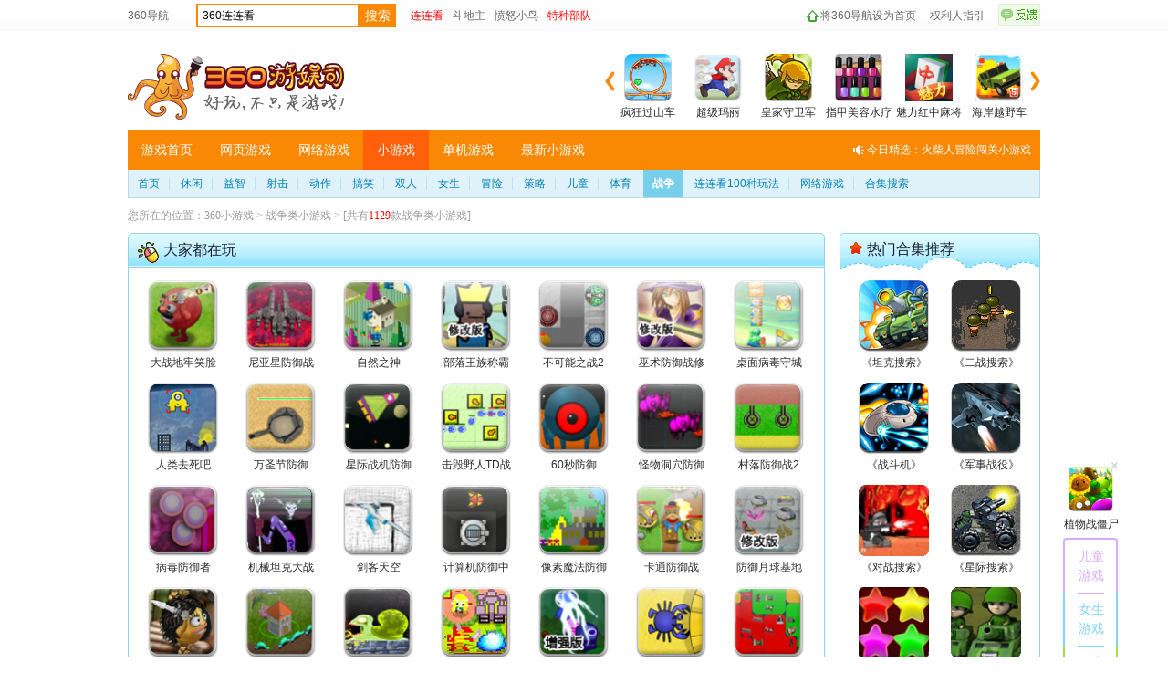

--- FILE ---
content_type: text/html; charset=UTF-8
request_url: https://xiaoyouxi.360.cn/list?type=6&curpage=12
body_size: 20568
content:
 <!DOCTYPE html>
<html xmlns:wb=“http://open.weibo.com/wb”>
<head><meta http-equiv="Content-Type" content="text/html; charset=utf-8" /><meta name="360-site-verification" content="b7c8ce0bed1f72d4b1ad1864836c8004" /><meta name="referrer" content="always" /><title>战争小游戏_360战争小游戏_360小游戏 </title><base target="_blank"/><meta name="keywords" content="360,游娱司,游戏,导航,游戏导航,网页游戏,网络游戏,小游戏,手机游戏,单机游戏,电竞,开服表,页游,网游,游戏资讯,游戏攻略,传奇,斗地主,消消乐,王者荣耀" /><meta name="description" content="360游娱司，为您提供游戏热点资讯、热门游戏攻略、游戏专题等，包括小游戏、页游、网游、端游、手机游戏、电竞直播等内容，游戏爱好者们在这里可以快捷地找到想玩的游戏，为您业余生活添色彩！" /><script>var G_start_time = new Date();</script><script type="text/javascript" src="//s0.ssl.qhres2.com/lib/qwrap/1141.js"></script><script src='https://s2.ssl.qhres2.com/static/e7fa061e81b8535d,d21cd75f067bad70,e8caf5f782f20c6d.js' type='text/javascript'></script>
<script type="text/javascript">
       var asy_dom_st = {};//记录需要有js交互的异步加载内容的状态
    </script><script type="text/javascript" src="//s0.ssl.qhres2.com/static/facf0b3e0a47b36c,b7de95fd2f308c07,86a5a8fd3cf24383.js"></script><script type="text/javascript">
        (function(){
            function gameStorage(config){
                this.init(config);
            }
            gameStorage.prototype={
                init:function(config){
                    var defaultConfig={
                        version:'1.0',
                        namespace:'g.360.cn'
                    };
                    this.config=config?qboot.mix(config,defaultConfig):defaultConfig;
                    this.storage = new AppData(this.config.namespace,this.config.version);
                },
                getContent:function(key,ignoreExpires){
                    return this.storage.get(key,ignoreExpires);
                },
                setContent:function(key,content,expires){
                    this.storage.set(key,content,expires);
                },
                remove:function(key){
                    this.storage.remove(key);
                }
            };
            window.gameStorage=gameStorage;
        })();
        var gameStorageIns=new gameStorage();
		</script><script src="//s1.ssl.qhimg.com/static/d7adc640d18401a0/jquery.js" ></script><script src="//s5.ssl.qhres2.com/static/8cb2675d98ffa404.js"></script><link rel='stylesheet' href='https://s1.ssl.qhres2.com/static/2a166d8e54071928,e25dcc6eacd287b0,03b703070ebba811,045bfd12d7c64942,010052dc3968b052,a572e466e77beeda,a8323defc368f68a,798422b0a1415f6d.css' />

<link rel='stylesheet' href='https://s1.ssl.qhres2.com/static/c183a5853dee4ec5.css' />

<script>
window.VERSION_CONF = [
    {
        namespace: "game",
        versions:[
            {
                percent: [0, 50],
                version: "base"
            },
            {
                percent: [50, 100],
                version: "test"
            }
        ]
    }
]
</script></head><body>
<div id="doc">
	<div id="hd">
		
        		<div class="g-nav">
    <div class="top-bar">
        <div class="inner">
            <ul class="left list list-1">
                	        <li class="first"><a href="http://hao.360.cn/">360导航</a></li>
				<!-- <li><a href="http://g.360.cn">游戏</a></li> -->
                                <!-- <li><a href="http://xiaoyouxi.360.cn">小游戏</a></li>
				<li><a href="http://g.360.cn/game/web">页游</a></li>
				<li><a href="http://g.360.cn/game/mmo">网游</a></li>
				<li><a href="http://g.360.cn/game/pcg">单机</a></li>
				<li><a href="http://licai.360.cn/">理财</a></li>
				<li><a href="http://gouwu.360.cn/">购物</a></li>
				<li><a href="http://go.360.cn/">旅游</a></li>
                                <li class="last"><a href="http://edu.360.cn/">教育</a></li> -->
            </ul>
            <div class="search-links">
                <form class="search gclearfix" target="_blank" method="get" action="//so.com/s">
                        <input type="text" id="search-kw" class="search-text placeholder" version="1.0" autocomplete="off" name="q" value="360连连看" placeholdervalue="360连连看">
                        <div id="suggest-align"></div>
                        <input type="hidden" name="src" value="lm" />
                        <input type="hidden" name="ls" value="s683c45e698" />
                        <input type="hidden" name="lmsid" value="0a127eaabcf1849c" />
                        <input type="hidden" name="lm_extend" value="ctype:4" />
                        <input type="submit" value="搜索" class="search-submit">
                </form>
                <ul class="hot-links gclearfix">
                        <li><a href="http://www.u7u9.com/flash/game/635910?360daohang" class="hot" >连连看</a></li>
                        <li><a href="http://www.u7u9.com/flash/game/554283?360daohang" >斗地主</a></li>
                        <li><a href="http://www.u7u9.com/flash/game/562967?360daohang" >愤怒小鸟</a></li>
                        <li><a href="https://xiaoyouxi.360.cn/detail?id=b5McMIM7TyarQx" class="hot" >特种部队</a></li>
                        <li id="djLink1"></li>
                </ul>
            </div>
            <ul class="right list list-2">
               <!-- <li class="pic-tips"><a href="http://g.360.cn/zt/summer2018.html"><img src=""/></a></li>-->
                <li class="home"><a href="http://hao.360.cn/sub/sethomepage.html" onclick="try{this.style.behavior='url(#default#homepage)';this.setHomePage('http://hao.360.cn/');return(false);}catch(e){}">将360导航设为首页</a></li>
                <li><a href="http://g.360.cn/game/disclaimer">权利人指引</a></li>
                <li><a href="http://feedback.hao.360.cn/" class="feedback feedback-btn"   id="feedback_btn"></a></li>
            </ul>
        </div>
    </div>
    <div class="wrap">
        <div class="logo-search gclearfix">
            <div class="left">
                <a href="https://g.360.cn/index.html" class="logo" style="background:url('//hao5.qhimg.com/t0135ea2c412ed1a19c.png') no-repeat;"></a>
              <!--<a href="http://g.360.cn/zt/summer2018.html" class="pic-link" style="background:url(//hao7.qhimg.com/t01023c7eb21696c5ac.png) center center no-repeat"></a>-->
            </div>
            <div id="slides" class="right ui-plist ui-plist-2 to-record">
                <ul>
         <li><a href="http://www.u7u9.com/flash/game/501641?360daohang"><img src="//hao5.qhimg.com/t01dd1c64d1ccef9c73.jpg" src-data="//hao7.qhimg.com/t01099aa64e71fbea12.jpg" /><span>疯狂过山车</span></a></li>
         <li><a href="http://www.u7u9.com/flash/game/669356?360daohang"><img src="//hao5.qhimg.com/t01d86fcf0df3f26ce6.jpg" src-data="//hao7.qhimg.com/t01e82f9b0da3d169ff.jpg" /><span>超级玛丽</span></a></li>
         <li><a href="http://www.u7u9.com/flash/game/888915?360daohang"><img src="//hao5.qhimg.com/t01e0ebb83050bf481d.jpg" src-data="//hao7.qhimg.com/t0109591f925520d9e1.jpg" /><span>皇家守卫军</span></a></li>
         <li><a href="http://www.u7u9.com/flash/game/562242?360daohang"><img src="//hao5.qhimg.com/t012a6475936809231c.jpg" src-data="//hao7.qhimg.com/t0188016f8a7dab959a.jpg" /><span>指甲美容水疗</span></a></li>
         <li><a href="https://fun.360.cn/playgame?gameId=451&srcid=youyusi&djsource=JcV1Xr&ad_source=iaa"><img src="https://s3m.mediav.com/yiti/72a6478fad61ba6fe753e3783772b674.png" src-data="//hao7.qhimg.com/t01ed226059575550c5.jpg" /><span>魅力红中麻将</span></a></li>
         <li><a href="http://www.u7u9.com/flash/game/563032?360daohang"><img src="//hao5.qhimg.com/t010152e9fbff2137e6.jpg" src-data="//hao7.qhimg.com/t0160d259026e771baa.jpg" /><span>海岸越野车</span></a></li>
                </ul>
                <ul>
         <li><a href="https://fun.360.cn/playgame?gameId=668&srcid=youyusi&djsource=JcV1Xr&ad_source=iaa"><img src="https://s3m.mediav.com/yiti/164d50905d1963e844d82fdf0a777fdc.png" src-data="//hao7.qhimg.com/t01099aa64e71fbea12.jpg" /><span>斗地主</span></a></li>
         <li><a href="http://www.u7u9.com/flash/game/550610?360daohang"><img src="//hao5.qhimg.com/t01d2f102855596585a.jpg" src-data="//hao7.qhimg.com/t01e82f9b0da3d169ff.jpg" /><span>武装越野车</span></a></li>
         <li><a href="http://www.u7u9.com/flash/game/884145?360daohang"><img src="//hao5.qhimg.com/t01b8f49b3b4f9ae5de.jpg" src-data="//hao7.qhimg.com/t0109591f925520d9e1.jpg" /><span>羽毛球小游戏</span></a></li>
         <li><a href="http://www.u7u9.com/flash/game/519721?360daohang"><img src="//hao5.qhimg.com/t015f70d68d06901675.jpg" src-data="//hao7.qhimg.com/t01f31f301a5ea2dd21.jpg" /><span>超级三国</span></a></li>
         <li><a href="http://www.u7u9.com/flash/game/892106?360daohang"><img src="//hao5.qhimg.com/t0122c95dfa85b63ef7.jpg" src-data="//hao7.qhimg.com/t01f31f301a5ea2dd21.jpg" /><span>宝贝当护士</span></a></li>
         <li><a href="http://www.u7u9.com/flash/game/531419?360daohang"><img src="//hao5.qhimg.com/t01ca27eddcf9dc6f7e.jpg"><span>方程式赛车手</span></a></li>
                </ul>
                <ul>
         <li><a href="https://xiaoyouxi.360.cn/gaoxiao/index.html"><img src="//hao5.qhimg.com/t017c002ebe12a40051.jpg"><span>搞笑系列</span></a></li>
         <li><a href="https://xiaoyouxi.360.cn/detail?id=bMUYa1I1TVKrRx"><img src="//hao5.qhimg.com/t014baf11e486522ace.jpg"><span>梦幻蛋糕</span></a></li>       
         <li><a href="https://xiaoyouxi.360.cn/detail?id=cMoVMIE3TFWnRx"><img src="//hao5.qhimg.com/t01e3bdc0aa8b859f2e.jpg"><span>护航飞机</span></a></li>
         <li><a href="https://xiaoyouxi.360.cn/detail?id=bsMaMIQ0UyKrQE"><img src="//hao5.qhimg.com/t01b13dc267815c0e77.jpg"><span>火柴人踢馆</span></a></li>  
         <li><a href="https://xiaoyouxi.360.cn/nvsheng/index.html"><img src="//hao5.qhimg.com/t01ee1aaf83588dcd47.jpg"><span>女生类小游戏</span></a></li>    
         <li><a href="https://xiaoyouxi.360.cn/yizhi/index.html"><img src="//hao5.qhimg.com/t01d68970171fd9973d.jpg"><span>益智类小游戏</span></a></li>

                </ul>
                <a href="#" class="slidesjs-previous slidesjs-navigation"><i class="icon-chevron-left"></i></a>
	            <a href="#" class="slidesjs-next slidesjs-navigation"><i class="icon-chevron-right"></i></a>
            </div>
        </div>
        <div class="page-nav">
            <div class="top-nav">
                <ul class="channel">
                    <li class=""><a href="http://g.360.cn/index.html" target="_blank">游戏首页</a></li>
                    <li class=""><a href="http://g.360.cn/game/web" target="_blank">网页游戏</a></li>
                    <li class=""><a href="http://g.360.cn/game/mmo" target="_blank">网络游戏</a></li>
                    <li class=" current"><a href="http://xiaoyouxi.360.cn/" target="_blank">小游戏</a></li>
                    <li class=""><a href="http://g.360.cn/game/pcg" target="_blank">单机游戏</a></li>
                    <li class=""><a href="https://fun.360.cn/?srcid=youyusi&djsource=umuNyr&ad_source=iaa" target="_blank">最新小游戏</a></li>
                    
                    
                </ul>
                <a href="http://www.u7u9.com/flash/game/504560?360daohang" class="speak t-right">今日精选：火柴人冒险闯关小游戏</a>
            </div>           
<!--
 <div class="bottom-nav">
                <ul class="channel other-page">
                    
                       
                    <li><a href="http://ka.360.cn/">发卡中心</a></li>
                        
                       
                      
                    <li><a href="http://g.360.cn/top">游戏排行榜</a></li>
                </ul>
                <div class="history">
                    <a class="title close" href="#">最近浏览过的游戏</a>
                    <div class="list hide">
                        <div class="hd"><a href="#" class="empty col1" title="清空"></a><span class="col2">游戏名称</span><span class="col3">游玩时间</span></div>
                        <div class="bd">
                            <ul class="gclearfix hide"></ul>
                            <p class="no-result">最近没有你浏览过的游戏</p>
                        </div>
                    </div>
                </div>
            </div>
-->
        </div>
    </div>
</div>
<script src="https://s2.ssl.qhres2.com/static/7ab4d1aac9304468.js"></script>
<script>
  createSuggest({
    inputElement: document.getElementById('search-kw'),
    alignElement: document.getElementById('suggest-align'),
    urlPrefix: '//sug.so.360.cn/suggest/word?src=dherjiye&callback=suggest_so&encodein=utf-8&encodeout=utf-8&word='
  });
</script>
<script type="text/javascript">
    var option = {};
    option.type = 1;
    option.of = 4;
    option.pubid = 1000045;
    option.tags = '70'
    option.dataUrl = 'https://show-s.mediav.com/s?pubid=' + option.pubid + '&type=' + option.type + '&of=' + option.of + '&tags=' + option.tags + '_2&jsonp=%callbackfun%&_t=' + new Date().getTime();
    option.tpl = '<a class="dj-item" href="\{url\}" title="\{title\}">\{html\}</a>';
    var adAsy1 = new AdAsy(option);
    adAsy1.add("djLink1");
</script>
		<div class="nav-bar">
<ul class="nav-list gclearfix">
    <li><a  target="_self" href="/index" class=""><span>首页</span></a></li>
    <li><a target="_self"  class=""  href="/xiuxian/index.html"><span>休闲</span></a></li>
    <li><a target="_self" class="" href="/yizhi/index.html"><span>益智</span></a></li>
    <li><a target="_self" class="" href="/sheji/index.html"><span>射击</span></a></li>
    <li><a target="_self" class="" href="/dongzuo/index.html"><span>动作</span></a></li>
    <li><a target="_self" class="" href="/gaoxiao/index.html"><span>搞笑</span></a></li>
    <li><a target="_self" class="" href="/shuangren/index.html"><span>双人</span></a></li>
    <li><a  target="_blank" href="/nvsheng/index.html"><span>女生</span></a></li>
    <li><a target="_self" class="" href="/maoxian/index.html"><span>冒险</span></a></li>
    <li><a target="_self" class="" href="/celue/index.html"><span>策略</span></a></li>
    <li><a target="_self" class="" href="/ertong/index.html"><span>儿童</span></a></li>
    <li><a target="_self" class="" href="/tiyu/index.html"><span>体育</span></a></li>
    <li><a target="_self" class="index" href="/zhanzheng/index.html"><span>战争</span></a></li>
    <li><a target="_blank" href="https://g.360.cn/zt/lianliankan.html"><span>连连看100种玩法</span></a></li>
    <li><a target="_blank" href="https://g.360.cn/game/mmo"><span>网络游戏</span></a></li>
    <li class="last"><a target="_blank" class="" href="http://xiaoyouxi.360.cn/index/heji"><span>合集搜索</span></a></li>
</ul>
</div>
	</div>
	<div id="bd">
		<div class="grid-1c ui-crumb">
			您所在的位置：<a href="http://xiaoyouxi.360.cn">360小游戏</a> &gt; <span>战争类小游戏</span> &gt; [共有<b class="red">1129</b>款战争类小游戏]
		</div>
		<div class="grid-2c1">
			<div class="col-1">
				
				<div id="popularGame" class="md popular-game lazy-load"><div class="md-hd"><h2 class="tit"><i class="ui-icon ui-icon-mouse"></i>大家都在玩</h2></div><div class="md-bd"><div class="ui-plist ui-plist-1"><ul class="list gclearfix"><li><a href="https://xiaoyouxi.360.cn/detail?id=asYYZoMyTFGpPx" title="大战地牢笑脸2"><img src="//hao9.qhimg.com/t015cb6437684433a8d.gif" src-data="//hao9.qhimg.com/t0100c198c5dc5dbf42.jpg"><span class="pic-cover"></span><span class="txt">大战地牢笑脸2</span></a></li><li><a href="https://xiaoyouxi.360.cn/detail?id=bcQaaYI6TlStQx" title="尼亚星防御战"><img src="//hao9.qhimg.com/t015cb6437684433a8d.gif" src-data="//hao9.qhimg.com/t0164b87f65481bc475.jpg"><span class="pic-cover"></span><span class="txt">尼亚星防御战</span></a></li><li><a href="https://xiaoyouxi.360.cn/detail?id=acMaYYMyTlmsQx" title="自然之神"><img src="//hao9.qhimg.com/t015cb6437684433a8d.gif" src-data="//hao9.qhimg.com/t01131041cee0a74c44.jpg"><span class="pic-cover"></span><span class="txt">自然之神</span></a></li><li><a href="https://xiaoyouxi.360.cn/detail?id=bcQaYoI5UyKuPE" title="部落王族称霸修改版"><img src="//hao9.qhimg.com/t015cb6437684433a8d.gif" src-data="//hao9.qhimg.com/t01f584e68eb886bbae.jpg"><span class="pic-cover"></span><span class="txt">部落王族称霸修改版</span></a></li><li><a href="https://xiaoyouxi.360.cn/detail?id=asgWZYI5UFWsPU" title="不可能之战2"><img src="//hao9.qhimg.com/t015cb6437684433a8d.gif" src-data="//hao9.qhimg.com/t01f03ca9d20d36a116.jpg"><span class="pic-cover"></span><span class="txt">不可能之战2</span></a></li><li><a href="https://xiaoyouxi.360.cn/detail?id=bcMaZ1I5UyKvPU" title="巫术防御战修改版"><img src="//hao9.qhimg.com/t015cb6437684433a8d.gif" src-data="//hao9.qhimg.com/t0121778961a06b8450.jpg"><span class="pic-cover"></span><span class="txt">巫术防御战修改版</span></a></li><li><a href="https://xiaoyouxi.360.cn/detail?id=acQYZII5TySrQU" title="桌面病毒守城"><img src="//hao9.qhimg.com/t015cb6437684433a8d.gif" src-data="//hao9.qhimg.com/t0169d3ee5e83424c50.jpg"><span class="pic-cover"></span><span class="txt">桌面病毒守城</span></a></li><li><a href="https://xiaoyouxi.360.cn/detail?id=bcMaZYE7SyKpQx" title="人类去死吧"><img src="//hao9.qhimg.com/t015cb6437684433a8d.gif" src-data="//hao9.qhimg.com/t013caaf68643964d54.jpg"><span class="pic-cover"></span><span class="txt">人类去死吧</span></a></li><li><a href="https://xiaoyouxi.360.cn/detail?id=asQYaYMzSVisQx" title="万圣节防御2012"><img src="//hao9.qhimg.com/t015cb6437684433a8d.gif" src-data="//hao9.qhimg.com/t012eca0eae94c9a1f1.jpg"><span class="pic-cover"></span><span class="txt">万圣节防御2012</span></a></li><li><a href="https://xiaoyouxi.360.cn/detail?id=bcMWYII7TlWmQU" title="星际战机防御"><img src="//hao9.qhimg.com/t015cb6437684433a8d.gif" src-data="//hao9.qhimg.com/t01bd60b0beb3a93b01.jpg"><span class="pic-cover"></span><span class="txt">星际战机防御</span></a></li><li><a href="https://xiaoyouxi.360.cn/detail?id=cckVZYI6SFGoRx" title="击毁野人TD战"><img src="//hao9.qhimg.com/t015cb6437684433a8d.gif" src-data="//hao9.qhimg.com/t0166adf21ba48766c6.jpg"><span class="pic-cover"></span><span class="txt">击毁野人TD战</span></a></li><li><a href="https://xiaoyouxi.360.cn/detail?id=b5UYZYI7TyGuRx" title="60秒防御"><img src="//hao9.qhimg.com/t015cb6437684433a8d.gif" src-data="//hao9.qhimg.com/t014f5153b2c65bf5f2.jpg"><span class="pic-cover"></span><span class="txt">60秒防御</span></a></li><li><a href="https://xiaoyouxi.360.cn/detail?id=asscZ1I6SFmmPU" title="怪物洞穴防御战"><img src="//hao9.qhimg.com/t015cb6437684433a8d.gif" src-data="//hao9.qhimg.com/t01573fd19682ac6b36.jpg"><span class="pic-cover"></span><span class="txt">怪物洞穴防御战</span></a></li><li><a href="https://xiaoyouxi.360.cn/detail?id=asgaZYI7TVSvQx" title="村落防御战2"><img src="//hao9.qhimg.com/t015cb6437684433a8d.gif" src-data="//hao9.qhimg.com/t0112fb4776596343e8.jpg"><span class="pic-cover"></span><span class="txt">村落防御战2</span></a></li><li><a href="https://xiaoyouxi.360.cn/detail?id=acMaZII7TleuQk" title="病毒防御者"><img src="//hao9.qhimg.com/t015cb6437684433a8d.gif" src-data="//hao9.qhimg.com/t01d139565ec22c136a.jpg"><span class="pic-cover"></span><span class="txt">病毒防御者</span></a></li><li><a href="https://xiaoyouxi.360.cn/detail?id=cckaYYI5TlOoPx" title="机械坦克大战异形"><img src="//hao9.qhimg.com/t015cb6437684433a8d.gif" src-data="//hao9.qhimg.com/t01cb7ccd371188db7e.jpg"><span class="pic-cover"></span><span class="txt">机械坦克大战异形</span></a></li><li><a href="https://xiaoyouxi.360.cn/detail?id=bcQaYII6SFmoRE" title="剑客天空"><img src="//hao9.qhimg.com/t015cb6437684433a8d.gif" src-data="//hao9.qhimg.com/t0161377873d1868a55.jpg"><span class="pic-cover"></span><span class="txt">剑客天空</span></a></li><li><a href="https://xiaoyouxi.360.cn/detail?id=bcoaZ1I7SFmnPk" title="计算机防御中文版"><img src="//hao9.qhimg.com/t015cb6437684433a8d.gif" src-data="//hao9.qhimg.com/t0189a2345ef1a466f9.jpg"><span class="pic-cover"></span><span class="txt">计算机防御中文版</span></a></li><li><a href="https://xiaoyouxi.360.cn/detail?id=bMMZYoI5UFaoRE" title="像素魔法防御"><img src="//hao9.qhimg.com/t015cb6437684433a8d.gif" src-data="//hao9.qhimg.com/t01b0819b814443a49e.jpg"><span class="pic-cover"></span><span class="txt">像素魔法防御</span></a></li><li><a href="https://xiaoyouxi.360.cn/detail?id=bcUZYoI4UFGpQk" title="卡通防御战"><img src="//hao9.qhimg.com/t015cb6437684433a8d.gif" src-data="//hao9.qhimg.com/t01528bd7b14cc16142.jpg"><span class="pic-cover"></span><span class="txt">卡通防御战</span></a></li><li><a href="https://xiaoyouxi.360.cn/detail?id=b5cVYoMySyaoQE" title="防御月球基地修改版"><img src="//hao9.qhimg.com/t015cb6437684433a8d.gif" src-data="//hao9.qhimg.com/t011ce633eccd47a82c.jpg"><span class="pic-cover"></span><span class="txt">防御月球基地修改版</span></a></li><li><a href="https://xiaoyouxi.360.cn/detail?id=aMsaYoMyUFOoRE" title="大战地牢笑脸3"><img src="//hao9.qhimg.com/t015cb6437684433a8d.gif" src-data="//hao9.qhimg.com/t011879a11fc1997ecb.jpg"><span class="pic-cover"></span><span class="txt">大战地牢笑脸3</span></a></li><li><a href="https://xiaoyouxi.360.cn/detail?id=asMWZIMySFSmQE" title="怪物侵城"><img src="//hao9.qhimg.com/t015cb6437684433a8d.gif" src-data="//hao9.qhimg.com/t01f8314e85227bf138.jpg"><span class="pic-cover"></span><span class="txt">怪物侵城</span></a></li><li><a href="https://xiaoyouxi.360.cn/detail?id=bMIZYII6SVepPx" title="怪物保卫战中文版"><img src="//hao9.qhimg.com/t015cb6437684433a8d.gif" src-data="//hao9.qhimg.com/t01f783a4c58809316d.jpg"><span class="pic-cover"></span><span class="txt">怪物保卫战中文版</span></a></li><li><a href="https://xiaoyouxi.360.cn/detail?id=bssZYII6UyOuPE" title="防御暗黑领主"><img src="//hao9.qhimg.com/t015cb6437684433a8d.gif" src-data="//hao9.qhimg.com/t01e62a47d0fd6c8b18.jpg"><span class="pic-cover"></span><span class="txt">防御暗黑领主</span></a></li><li><a href="https://xiaoyouxi.360.cn/detail?id=asMcYYMzSFmpPk" title="魔怪防御战增强版"><img src="//hao9.qhimg.com/t015cb6437684433a8d.gif" src-data="//hao9.qhimg.com/t01415c1255d7c8d2d3.jpg"><span class="pic-cover"></span><span class="txt">魔怪防御战增强版</span></a></li><li><a href="https://xiaoyouxi.360.cn/detail?id=bsIVZII7SyGtQx" title="螃蟹风暴"><img src="//hao9.qhimg.com/t015cb6437684433a8d.gif" src-data="//hao9.qhimg.com/t01feb5d0e1e27a5bfd.jpg"><span class="pic-cover"></span><span class="txt">螃蟹风暴</span></a></li><li><a href="https://xiaoyouxi.360.cn/detail?id=c5cVZII7TlirQx" title="征服之岛5"><img src="//hao9.qhimg.com/t015cb6437684433a8d.gif" src-data="//hao9.qhimg.com/t01fc11432e35ec25ec.jpg"><span class="pic-cover"></span><span class="txt">征服之岛5</span></a></li><li><a href="https://xiaoyouxi.360.cn/detail?id=b5MWZII7UyOtPE" title="区域控制"><img src="//hao9.qhimg.com/t015cb6437684433a8d.gif" src-data="//hao9.qhimg.com/t01efb5e503b007d661.jpg"><span class="pic-cover"></span><span class="txt">区域控制</span></a></li><li><a href="https://xiaoyouxi.360.cn/detail?id=asYXZoI6UFauPx" title="病毒防御"><img src="//hao9.qhimg.com/t015cb6437684433a8d.gif" src-data="//hao9.qhimg.com/t016793fdfeb684e101.jpg"><span class="pic-cover"></span><span class="txt">病毒防御</span></a></li><li><a href="https://xiaoyouxi.360.cn/detail?id=asoZZII4UFStPk" title="顽强防御"><img src="//hao9.qhimg.com/t015cb6437684433a8d.gif" src-data="//hao9.qhimg.com/t015f1a946da044a122.jpg"><span class="pic-cover"></span><span class="txt">顽强防御</span></a></li><li><a href="https://xiaoyouxi.360.cn/detail?id=acIVZII6SyerPx" title="DIY塔图"><img src="//hao9.qhimg.com/t015cb6437684433a8d.gif" src-data="//hao9.qhimg.com/t012344595240567039.jpg"><span class="pic-cover"></span><span class="txt">DIY塔图</span></a></li><li><a href="https://xiaoyouxi.360.cn/detail?id=bscWZII5SlOoRE" title="绿色轰炸机"><img src="//hao9.qhimg.com/t015cb6437684433a8d.gif" src-data="//hao9.qhimg.com/t01dbeb211c8fa3f22a.jpg"><span class="pic-cover"></span><span class="txt">绿色轰炸机</span></a></li><li><a href="https://xiaoyouxi.360.cn/detail?id=c5YZZ1M6SVOuQk" title="玛雅人古堡战"><img src="//hao9.qhimg.com/t015cb6437684433a8d.gif" src-data="//hao9.qhimg.com/t01c17685592609611e.jpg"><span class="pic-cover"></span><span class="txt">玛雅人古堡战</span></a></li><li><a href="https://xiaoyouxi.360.cn/detail?id=cMMXZoI7SFWoPx" title="矩阵任务修改版"><img src="//hao9.qhimg.com/t015cb6437684433a8d.gif" src-data="//hao9.qhimg.com/t015d884ed0663c7f3a.jpg"><span class="pic-cover"></span><span class="txt">矩阵任务修改版</span></a></li><li><a href="https://xiaoyouxi.360.cn/detail?id=asUbYIM5UyipQU" title="蝴蝶美人"><img src="//hao9.qhimg.com/t015cb6437684433a8d.gif" src-data="//hao9.qhimg.com/t0170d393d7df3f40e9.jpg"><span class="pic-cover"></span><span class="txt">蝴蝶美人</span></a></li><li><a href="https://xiaoyouxi.360.cn/detail?id=acYbaII6TyapQx" title="蒸汽时代空战:生存"><img src="//hao9.qhimg.com/t015cb6437684433a8d.gif" src-data="//hao9.qhimg.com/t017c6c8e9b0ffcb625.jpg"><span class="pic-cover"></span><span class="txt">蒸汽时代空战:生存</span></a></li><li><a href="https://xiaoyouxi.360.cn/detail?id=cMUVYYI5TyGpRE" title="小行星复仇3"><img src="//hao9.qhimg.com/t015cb6437684433a8d.gif" src-data="//hao9.qhimg.com/t0100a59f2c890b390e.jpg"><span class="pic-cover"></span><span class="txt">小行星复仇3</span></a></li><li><a href="https://xiaoyouxi.360.cn/detail?id=b5kZZoI6SyKvQU" title="昆虫TD防御战"><img src="//hao9.qhimg.com/t015cb6437684433a8d.gif" src-data="//hao9.qhimg.com/t01c47204864a32f2a0.jpg"><span class="pic-cover"></span><span class="txt">昆虫TD防御战</span></a></li><li><a href="https://xiaoyouxi.360.cn/detail?id=b5QVZII7TlKmQx" title="像素塔国防2"><img src="//hao9.qhimg.com/t015cb6437684433a8d.gif" src-data="//hao9.qhimg.com/t019a67d3786eb6761f.jpg"><span class="pic-cover"></span><span class="txt">像素塔国防2</span></a></li><li><a href="https://xiaoyouxi.360.cn/detail?id=asIdYYI5SVOtPk" title="精灵防卫2特别版"><img src="//hao9.qhimg.com/t015cb6437684433a8d.gif" src-data="//hao9.qhimg.com/t01a10a3d98334f2c20.jpg"><span class="pic-cover"></span><span class="txt">精灵防卫2特别版</span></a></li><li><a href="https://xiaoyouxi.360.cn/detail?id=aMkWYYMyTFOvRx" title="爬虫入侵防守战"><img src="//hao9.qhimg.com/t015cb6437684433a8d.gif" src-data="//hao9.qhimg.com/t0199f11d421740a7f1.jpg"><span class="pic-cover"></span><span class="txt">爬虫入侵防守战</span></a></li><li><a href="https://xiaoyouxi.360.cn/detail?id=aMoaaYI5UFCqQU" title="保卫饮料工厂无敌版"><img src="//hao9.qhimg.com/t015cb6437684433a8d.gif" src-data="//hao9.qhimg.com/t01a577ac52a610e184.jpg"><span class="pic-cover"></span><span class="txt">保卫饮料工厂无敌版</span></a></li><li><a href="https://xiaoyouxi.360.cn/detail?id=c5gdZII6TVmuRx" title="火星基地防御"><img src="//hao9.qhimg.com/t015cb6437684433a8d.gif" src-data="//hao9.qhimg.com/t0164530584fc79b8b0.jpg"><span class="pic-cover"></span><span class="txt">火星基地防御</span></a></li><li><a href="https://xiaoyouxi.360.cn/detail?id=acUbYII7TyatQU" title="守护布达佩斯"><img src="//hao9.qhimg.com/t015cb6437684433a8d.gif" src-data="//hao9.qhimg.com/t01cfff90e699bf826b.jpg"><span class="pic-cover"></span><span class="txt">守护布达佩斯</span></a></li><li><a href="https://xiaoyouxi.360.cn/detail?id=bcYWZIMyTymnRx" title="行星防御演示雪地版"><img src="//hao9.qhimg.com/t015cb6437684433a8d.gif" src-data="//hao9.qhimg.com/t01f738a0bb69755556.jpg"><span class="pic-cover"></span><span class="txt">行星防御演示雪地版</span></a></li><li><a href="https://xiaoyouxi.360.cn/detail?id=ccQZYIMyUFCnQU" title="邪恶兔子入侵"><img src="//hao9.qhimg.com/t015cb6437684433a8d.gif" src-data="//hao9.qhimg.com/t013a3e0dc3ec98ad16.jpg"><span class="pic-cover"></span><span class="txt">邪恶兔子入侵</span></a></li><li><a href="https://xiaoyouxi.360.cn/detail?id=acYZYYI5SlGuQE" title="拯救我们的城市"><img src="//hao9.qhimg.com/t015cb6437684433a8d.gif" src-data="//hao9.qhimg.com/t011f2d4c08aa0ad1fc.jpg"><span class="pic-cover"></span><span class="txt">拯救我们的城市</span></a></li><li><a href="https://xiaoyouxi.360.cn/detail?id=b5MaYYI7UyCoQk" title="小人防御战"><img src="//hao9.qhimg.com/t015cb6437684433a8d.gif" src-data="//hao9.qhimg.com/t015ab7d0c52a89ef52.jpg"><span class="pic-cover"></span><span class="txt">小人防御战</span></a></li><li><a href="https://xiaoyouxi.360.cn/detail?id=bMsZZ1I6TVCnQU" title="塔图DIY2"><img src="//hao9.qhimg.com/t015cb6437684433a8d.gif" src-data="//hao9.qhimg.com/t017e3de74069fbf8f6.jpg"><span class="pic-cover"></span><span class="txt">塔图DIY2</span></a></li><li><a href="https://xiaoyouxi.360.cn/detail?id=b5cYYIMySFivPE" title="怪物袭村"><img src="//hao9.qhimg.com/t015cb6437684433a8d.gif" src-data="//hao9.qhimg.com/t0141f4cd107295723c.jpg"><span class="pic-cover"></span><span class="txt">怪物袭村</span></a></li><li><a href="https://xiaoyouxi.360.cn/detail?id=ccsXZ1I6SyOuRE" title="舰队指挥官"><img src="//hao9.qhimg.com/t015cb6437684433a8d.gif" src-data="//hao9.qhimg.com/t014af7aa46a2770945.jpg"><span class="pic-cover"></span><span class="txt">舰队指挥官</span></a></li><li><a href="https://xiaoyouxi.360.cn/detail?id=b5QXYII7TlKvRx" title="阻止蝴蝶"><img src="//hao9.qhimg.com/t015cb6437684433a8d.gif" src-data="//hao9.qhimg.com/t016ffc7320a9567ba9.jpg"><span class="pic-cover"></span><span class="txt">阻止蝴蝶</span></a></li><li><a href="https://xiaoyouxi.360.cn/detail?id=bMMVZYI7TlinPx" title="避免感染防御"><img src="//hao9.qhimg.com/t015cb6437684433a8d.gif" src-data="//hao9.qhimg.com/t0111b0e253e8d1fa50.jpg"><span class="pic-cover"></span><span class="txt">避免感染防御</span></a></li><li><a href="https://xiaoyouxi.360.cn/detail?id=bcQcZIMyTVKsPE" title="陆空怪物大战"><img src="//hao9.qhimg.com/t015cb6437684433a8d.gif" src-data="//hao9.qhimg.com/t01da57503f647142dc.jpg"><span class="pic-cover"></span><span class="txt">陆空怪物大战</span></a></li><li><a href="https://xiaoyouxi.360.cn/detail?id=bccaYIM6TlemPx" title="橄榄球快速达阵3"><img src="//hao9.qhimg.com/t015cb6437684433a8d.gif" src-data="//hao9.qhimg.com/t015e41458e9c83afd4.jpg"><span class="pic-cover"></span><span class="txt">橄榄球快速达阵3</span></a></li><li><a href="https://xiaoyouxi.360.cn/detail?id=accZZ1MyTVCrPx" title="英雄是用来杀的"><img src="//hao9.qhimg.com/t015cb6437684433a8d.gif" src-data="//hao9.qhimg.com/t015ab9da827c97a465.jpg"><span class="pic-cover"></span><span class="txt">英雄是用来杀的</span></a></li><li><a href="https://xiaoyouxi.360.cn/detail?id=b5MYYYI5TyOmRE" title="动物突击队"><img src="//hao9.qhimg.com/t015cb6437684433a8d.gif" src-data="//hao9.qhimg.com/t0104a261930cf59897.jpg"><span class="pic-cover"></span><span class="txt">动物突击队</span></a></li><li><a href="https://xiaoyouxi.360.cn/detail?id=accXZoI7SVeqRx" title="防御公寓大楼"><img src="//hao9.qhimg.com/t015cb6437684433a8d.gif" src-data="//hao9.qhimg.com/t01bc15b4215f4ffdfc.jpg"><span class="pic-cover"></span><span class="txt">防御公寓大楼</span></a></li><li><a href="https://xiaoyouxi.360.cn/detail?id=acoaZIMzSyGsQx" title="外星人侵略计划"><img src="//hao9.qhimg.com/t015cb6437684433a8d.gif" src-data="//hao9.qhimg.com/t018b7440d311d64aa7.jpg"><span class="pic-cover"></span><span class="txt">外星人侵略计划</span></a></li><li><a href="https://xiaoyouxi.360.cn/detail?id=accVYoMyTyCoPU" title="星云战士"><img src="//hao9.qhimg.com/t015cb6437684433a8d.gif" src-data="//hao9.qhimg.com/t018099093cbc53ca16.jpg"><span class="pic-cover"></span><span class="txt">星云战士</span></a></li><li><a href="https://xiaoyouxi.360.cn/detail?id=bcQaYIM6SVOsQx" title="武装惑星"><img src="//hao9.qhimg.com/t015cb6437684433a8d.gif" src-data="//hao9.qhimg.com/t01ff46bdb2513632e6.jpg"><span class="pic-cover"></span><span class="txt">武装惑星</span></a></li><li><a href="https://xiaoyouxi.360.cn/detail?id=bMUZZYI7TVanPU" title="摇滚防御者"><img src="//hao9.qhimg.com/t015cb6437684433a8d.gif" src-data="//hao9.qhimg.com/t018552e1294bd02560.jpg"><span class="pic-cover"></span><span class="txt">摇滚防御者</span></a></li><li><a href="https://xiaoyouxi.360.cn/detail?id=bcIeZYI4UySrRE" title="峡口防御"><img src="//hao9.qhimg.com/t015cb6437684433a8d.gif" src-data="//hao9.qhimg.com/t01c70b4c53e6d1f6d0.jpg"><span class="pic-cover"></span><span class="txt">峡口防御</span></a></li><li><a href="https://xiaoyouxi.360.cn/detail?id=bMYXYII7UyatPk" title="怪物游侠防御"><img src="//hao9.qhimg.com/t015cb6437684433a8d.gif" src-data="//hao9.qhimg.com/t018b864913b9d0d349.jpg"><span class="pic-cover"></span><span class="txt">怪物游侠防御</span></a></li><li><a href="https://xiaoyouxi.360.cn/detail?id=b5cVZoI7SVKtQk" title="陷阱和巫术"><img src="//hao9.qhimg.com/t015cb6437684433a8d.gif" src-data="//hao9.qhimg.com/t01d77d3ddb19790ead.jpg"><span class="pic-cover"></span><span class="txt">陷阱和巫术</span></a></li><li><a href="https://xiaoyouxi.360.cn/detail?id=aMoWZII6SliqPU" title="昆虫迷阵"><img src="//hao9.qhimg.com/t015cb6437684433a8d.gif" src-data="//hao9.qhimg.com/t016c1e7bb861a707db.jpg"><span class="pic-cover"></span><span class="txt">昆虫迷阵</span></a></li><li><a href="https://xiaoyouxi.360.cn/detail?id=bcIVZYI5TlGuQk" title="太空防御战2"><img src="//hao9.qhimg.com/t015cb6437684433a8d.gif" src-data="//hao9.qhimg.com/t01fa79742082285c19.jpg"><span class="pic-cover"></span><span class="txt">太空防御战2</span></a></li><li><a href="https://xiaoyouxi.360.cn/detail?id=b5MZZ1MySlWrRx" title="封印师大战魔鬼"><img src="//hao9.qhimg.com/t015cb6437684433a8d.gif" src-data="//hao9.qhimg.com/t01f59a72b593faa953.jpg"><span class="pic-cover"></span><span class="txt">封印师大战魔鬼</span></a></li><li><a href="https://xiaoyouxi.360.cn/detail?id=aMkZZII7UFSuPU" title="冰面大战"><img src="//hao9.qhimg.com/t015cb6437684433a8d.gif" src-data="//hao9.qhimg.com/t019ddc3e8f32fd496f.jpg"><span class="pic-cover"></span><span class="txt">冰面大战</span></a></li><li><a href="https://xiaoyouxi.360.cn/detail?id=assaaII6SVWvQU" title="外星系暗流"><img src="//hao9.qhimg.com/t015cb6437684433a8d.gif" src-data="//hao9.qhimg.com/t01d3e0aa1200fa7778.jpg"><span class="pic-cover"></span><span class="txt">外星系暗流</span></a></li><li><a href="https://xiaoyouxi.360.cn/detail?id=c5kbYIMySyWoPk" title="太空侵略战修改版"><img src="//hao9.qhimg.com/t015cb6437684433a8d.gif" src-data="//hao9.qhimg.com/t016b6856372d273cd6.jpg"><span class="pic-cover"></span><span class="txt">太空侵略战修改版</span></a></li><li><a href="https://xiaoyouxi.360.cn/detail?id=bcUXZII4UFinPk" title="天降滚球"><img src="//hao9.qhimg.com/t015cb6437684433a8d.gif" src-data="//hao9.qhimg.com/t0190ec3a065b07b289.jpg"><span class="pic-cover"></span><span class="txt">天降滚球</span></a></li><li><a href="https://xiaoyouxi.360.cn/detail?id=cMYda1I5TFGvPU" title="奥巴马狂抽外星人"><img src="//hao9.qhimg.com/t015cb6437684433a8d.gif" src-data="//hao9.qhimg.com/t0185d926c4e65117ec.jpg"><span class="pic-cover"></span><span class="txt">奥巴马狂抽外星人</span></a></li><li><a href="https://xiaoyouxi.360.cn/detail?id=cMIWZ1I7TlepPE" title="病毒防御者2"><img src="//hao9.qhimg.com/t015cb6437684433a8d.gif" src-data="//hao9.qhimg.com/t0157d2e296b67dc33a.jpg"><span class="pic-cover"></span><span class="txt">病毒防御者2</span></a></li><li><a href="https://xiaoyouxi.360.cn/detail?id=bMMYMII6SFCoQk" title="地牢战争中文版"><img src="//hao9.qhimg.com/t015cb6437684433a8d.gif" src-data="//hao9.qhimg.com/t0106a453ef1ca7fc88.jpg"><span class="pic-cover"></span><span class="txt">地牢战争中文版</span></a></li><li><a href="https://xiaoyouxi.360.cn/detail?id=asIYYII6TySoPx" title="最后的花朵"><img src="//hao9.qhimg.com/t015cb6437684433a8d.gif" src-data="//hao9.qhimg.com/t01fb93f31f751b910c.jpg"><span class="pic-cover"></span><span class="txt">最后的花朵</span></a></li><li><a href="https://xiaoyouxi.360.cn/detail?id=ccoVZIc6TlenQk" title="巨魔战争史二代"><img src="//hao9.qhimg.com/t015cb6437684433a8d.gif" src-data="//hao9.qhimg.com/t0196e26b6882018591.jpg"><span class="pic-cover"></span><span class="txt">巨魔战争史二代</span></a></li><li><a href="https://xiaoyouxi.360.cn/detail?id=cMMVYIU2TyetQU" title="空中英豪"><img src="//hao9.qhimg.com/t015cb6437684433a8d.gif" src-data="//hao9.qhimg.com/t0167a318d28445703c.jpg"><span class="pic-cover"></span><span class="txt">空中英豪</span></a></li><li><a href="https://xiaoyouxi.360.cn/detail?id=acscaIc4UyeuPE" title="猫咪背水一战中文版"><img src="//hao9.qhimg.com/t015cb6437684433a8d.gif" src-data="//hao9.qhimg.com/t017e6d2ded5e13b975.jpg"><span class="pic-cover"></span><span class="txt">猫咪背水一战中文版</span></a></li><li><a href="https://xiaoyouxi.360.cn/detail?id=acUaMII5SVCtRE" title="神像守卫无敌版"><img src="//hao9.qhimg.com/t015cb6437684433a8d.gif" src-data="//hao9.qhimg.com/t01e958decfd07743f0.jpg"><span class="pic-cover"></span><span class="txt">神像守卫无敌版</span></a></li><li><a href="https://xiaoyouxi.360.cn/detail?id=bMkdYoI7SFCuRE" title="防御月球基地"><img src="//hao9.qhimg.com/t015cb6437684433a8d.gif" src-data="//hao9.qhimg.com/t01474ce7704237aa94.jpg"><span class="pic-cover"></span><span class="txt">防御月球基地</span></a></li><li><a href="https://xiaoyouxi.360.cn/detail?id=c5YbMII6SVWuPU" title="决战加勒比无敌版"><img src="//hao9.qhimg.com/t015cb6437684433a8d.gif" src-data="//hao9.qhimg.com/t0185adc46eb5e62cdf.jpg"><span class="pic-cover"></span><span class="txt">决战加勒比无敌版</span></a></li><li><a href="https://xiaoyouxi.360.cn/detail?id=ccIWMII6SVOpPE" title="决战加勒比"><img src="//hao9.qhimg.com/t015cb6437684433a8d.gif" src-data="//hao9.qhimg.com/t01b881b5dd9a8abb98.jpg"><span class="pic-cover"></span><span class="txt">决战加勒比</span></a></li><li><a href="https://xiaoyouxi.360.cn/detail?id=acUZMIE3SFKsPx" title="特战大队2"><img src="//hao9.qhimg.com/t015cb6437684433a8d.gif" src-data="http://qimg.3wmm.cc/pic/2/c/7/2c774802d3277f5fb33e6aec07da3962.jpg"><span class="pic-cover"></span><span class="txt">特战大队2</span></a></li><li><a href="https://xiaoyouxi.360.cn/detail?id=assWYYc4UFioPx" title="皇家攻防战2"><img src="//hao9.qhimg.com/t015cb6437684433a8d.gif" src-data="//hao9.qhimg.com/t01f9f0edbd783f7850.jpg"><span class="pic-cover"></span><span class="txt">皇家攻防战2</span></a></li><li><a href="https://xiaoyouxi.360.cn/detail?id=acocMIE3SFKsPk" title="星际争霸对对碰"><img src="//hao9.qhimg.com/t015cb6437684433a8d.gif" src-data="//hao9.qhimg.com/t0140ac76bcd5ad8bb6.jpg"><span class="pic-cover"></span><span class="txt">星际争霸对对碰</span></a></li><li><a href="https://xiaoyouxi.360.cn/detail?id=asIaMIE7SyavPx" title="眼镜蛇部队大战坦克兵团2"><img src="//hao9.qhimg.com/t015cb6437684433a8d.gif" src-data="http://qimg2.3wmm.cc/pic/5/7/9/57937cb8931928312ee759864be3f0ee.jpg"><span class="pic-cover"></span><span class="txt">眼镜蛇部队大战坦克兵团2</span></a></li><li><a href="https://xiaoyouxi.360.cn/detail?id=acgZYYc6TVmuPE" title="怪物战争中文版"><img src="//hao9.qhimg.com/t015cb6437684433a8d.gif" src-data="http://qimg8.3wmm.cc/pic/f/7/1/f714dc90f08d6b53d5de499e05a1e780.jpg"><span class="pic-cover"></span><span class="txt">怪物战争中文版</span></a></li><li><a href="https://xiaoyouxi.360.cn/detail?id=ccsZMIE3SVCpQk" title="异星球怪物战争2"><img src="//hao9.qhimg.com/t015cb6437684433a8d.gif" src-data="http://qimg7.3wmm.cc/pic/f/b/0/fb0392b402109d713eb044c6659f3492.jpg"><span class="pic-cover"></span><span class="txt">异星球怪物战争2</span></a></li><li><a href="https://xiaoyouxi.360.cn/detail?id=bcMYMIE7TlanQE" title="洋葱来袭"><img src="//hao9.qhimg.com/t015cb6437684433a8d.gif" src-data="//hao9.qhimg.com/t019ef640020f65d08f.jpg"><span class="pic-cover"></span><span class="txt">洋葱来袭</span></a></li><li><a href="https://xiaoyouxi.360.cn/detail?id=aMQVYoE6TlSqPE" title="战争俱乐部"><img src="//hao9.qhimg.com/t015cb6437684433a8d.gif" src-data="//hao9.qhimg.com/t01503d41cddaa1a0ca.jpg"><span class="pic-cover"></span><span class="txt">战争俱乐部</span></a></li><li><a href="https://xiaoyouxi.360.cn/detail?id=acUXMIE3SFKvPU" title="军事战役6"><img src="//hao9.qhimg.com/t015cb6437684433a8d.gif" src-data="//hao9.qhimg.com/t01acfee969263c6ef1.jpg"><span class="pic-cover"></span><span class="txt">军事战役6</span></a></li><li><a href="https://xiaoyouxi.360.cn/detail?id=ccYYYII7TVWmRE" title="封锁像素块"><img src="//hao9.qhimg.com/t015cb6437684433a8d.gif" src-data="//hao9.qhimg.com/t017a46a6f42954d28e.jpg"><span class="pic-cover"></span><span class="txt">封锁像素块</span></a></li><li><a href="https://xiaoyouxi.360.cn/detail?id=b5MWMIE7TyWsPx" title="护国战争3"><img src="//hao9.qhimg.com/t015cb6437684433a8d.gif" src-data="//hao9.qhimg.com/t01eff81cc7da6c619c.jpg"><span class="pic-cover"></span><span class="txt">护国战争3</span></a></li><li><a href="https://xiaoyouxi.360.cn/detail?id=asgWMII6TlSvQx" title="城堡纸牌战3"><img src="//hao9.qhimg.com/t015cb6437684433a8d.gif" src-data="//hao9.qhimg.com/t0112a317c6af33569c.jpg"><span class="pic-cover"></span><span class="txt">城堡纸牌战3</span></a></li><li><a href="https://xiaoyouxi.360.cn/detail?id=bccZMII6TlSvQE" title="怪物攻城掠地中文版"><img src="//hao9.qhimg.com/t015cb6437684433a8d.gif" src-data="//hao9.qhimg.com/t01ab89173376a32fca.jpg"><span class="pic-cover"></span><span class="txt">怪物攻城掠地中文版</span></a></li><li><a href="https://xiaoyouxi.360.cn/detail?id=asMZYIc5UFCtRE" title="人类大战怪兽2"><img src="//hao9.qhimg.com/t015cb6437684433a8d.gif" src-data="http://qimg.3wmm.cc/pic/a/4/c/a4cc2a6d8120fb87b32598d0d0775a2f.jpg"><span class="pic-cover"></span><span class="txt">人类大战怪兽2</span></a></li></ul></div><div class="gpage"><a target="_self" href="http://xiaoyouxi.360.cn/list?type=6&amp;curpage=1#popularGame"><span><span>1</span></span></a><a target="_self" href="http://xiaoyouxi.360.cn/list?type=6&amp;curpage=11#popularGame" class="page-prev"><span><span>&lt;上一页</span></span></a><a target="_self" href="http://xiaoyouxi.360.cn/list?type=6&amp;curpage=4#popularGame"><span><span>4</span></span></a><a target="_self" href="http://xiaoyouxi.360.cn/list?type=6&amp;curpage=5#popularGame"><span><span>5</span></span></a><a target="_self" href="http://xiaoyouxi.360.cn/list?type=6&amp;curpage=6#popularGame"><span><span>6</span></span></a><a target="_self" href="http://xiaoyouxi.360.cn/list?type=6&amp;curpage=7#popularGame"><span><span>7</span></span></a><a target="_self" href="http://xiaoyouxi.360.cn/list?type=6&amp;curpage=8#popularGame"><span><span>8</span></span></a><a target="_self" href="http://xiaoyouxi.360.cn/list?type=6&amp;curpage=9#popularGame"><span><span>9</span></span></a><a target="_self" href="http://xiaoyouxi.360.cn/list?type=6&amp;curpage=10#popularGame"><span><span>10</span></span></a><a target="_self" href="http://xiaoyouxi.360.cn/list?type=6&amp;curpage=11#popularGame"><span><span>11</span></span></a><strong><span><span>12</span></span></strong></div></div></div>
			</div>
			<div class="col-2">
				
				<div class="md md-cloud hot-pick"><div class="md-hd"><h2 class="tit"><i class="ui-icon ui-icon-star"></i>热门合集推荐</h2></div><div class="md-bd"><div class="ui-plist ui-plist-1"><ul class="gclearfix">
   <li><a href="http://xiaoyouxi.360.cn/tag?tag=131"><span class="tip"><span class="content"><span class="txt">264款</span><span class="corner"></span></span></span><img src="//hao7.qhimg.com/t018583eda77ab2bb5f.jpg"/><span>《坦克搜索》</span></a></li>
   <li><a href="http://xiaoyouxi.360.cn/tag?tag=135"><span class="tip"><span class="content"><span class="txt">376款</span><span class="corner"></span></span></span><img src="//hao7.qhimg.com/t0142b5a217194f03a0.jpg"/><span>《二战搜索》</span></a></li>
  <li><a href="http://xiaoyouxi.360.cn/tag?tag=133"><span class="tip"><span class="content"><span class="txt">703款</span><span class="corner"></span></span></span><img src="//hao7.qhimg.com/t01644ee20d99ec4752.jpg"/><span>《战斗机》</span></a></li>
   <li><a href="http://xiaoyouxi.360.cn/tag?tag=134"><span class="tip"><span class="content"><span class="txt">213款</span><span class="corner"></span></span></span><img src="//hao7.qhimg.com/t01151b00b3711bea96.jpg"/><span>《军事战役》</span></a></li>
  <li><a href="http://xiaoyouxi.360.cn/tag?tag=178"><span class="tip"><span class="content"><span class="txt">844款</span><span class="corner"></span></span></span><img src="//hao7.qhimg.com/t01ead849edc2f34bee.png"/><span>《对战搜索》</span></a></li>
   <li><a href="http://xiaoyouxi.360.cn/tag?tag=256"><span class="tip"><span class="content"><span class="txt">278款</span><span class="corner"></span></span></span><img src="//hao7.qhimg.com/t012ff64e5047df8b90.jpg"/><span>《星际搜索》</span></a></li>
    <li><a href="http://xiaoyouxi.360.cn/tag?tag=103"><span class="tip"><span class="content"><span class="txt">514款</span><span class="corner"></span></span></span><img src="https://hao9.qhimg.com/t01fda581fff4c44d35.jpg"/><span>《消消看》</span></a></li>
 <li><a href="http://xiaoyouxi.360.cn/tag?tag=177"><span class="tip"><span class="content"><span class="txt">128款</span><span class="corner"></span></span></span><img src="//hao7.qhimg.com/t017e636d1a3863c425.png"/><span>《特种兵》</span></a></li>
  <li><a href="http://xiaoyouxi.360.cn/tag?tag=177"><span class="tip"><span class="content"><span class="txt">714款</span><span class="corner"></span></span></span><img src="//hao7.qhimg.com/t0181968122a180668a.jpg"/><span>《城堡搜索》</span></a></li>
   <li><a href="http://xiaoyouxi.360.cn/tag?tag=140"><span class="tip"><span class="content"><span class="txt">842款</span><span class="corner"></span></span></span><img src="//hao7.qhimg.com/t0189361e95ae11ad6e.jpg"/><span>《枪战搜索》</span></a></li>
</ul></div></div></div>

				
				<div class="md detail-top lazy-load"><div class="md-hd"><ul class="tab"><li class="current"><a href="#">月排行榜</a></li><li><a href="#">总排行榜</a></li></ul></div><div class="md-bd"><!-- 总排行榜 --><div class="view"><ul class="top-list gclearfix"><li class="top-1"><div class="col col-1"><span class="index">1</span></div><div class="col col-2"><a class="pic" href="https://xiaoyouxi.360.cn/detail?id=b5QWZIM3TyetRx"><img src="//hao9.qhimg.com/t017bfe391cba447ba2.jpg" /></a></div><div class="col col-3"><div class="info"><h4><a title="神庙逃亡" href="https://xiaoyouxi.360.cn/detail?id=b5QWZIM3TyetRx">神庙逃亡</a></h4><p><span class="label">人气:</span>14272134</p><p><span class="label">评分</span>8</p></div></div></li><li class="top-2"><div class="col col-1"><span class="index">2</span></div><div class="col col-2"><a class="pic" href="https://xiaoyouxi.360.cn/detail?id=bcUXYoE5SlGvPk"><img src="//hao9.qhimg.com/t010bdab91003ca0c1e.jpg" /></a></div><div class="col col-3"><div class="info"><h4><a title="植物大战僵尸" href="https://xiaoyouxi.360.cn/detail?id=bcUXYoE5SlGvPk">植物大战僵尸</a></h4><p><span class="label">人气:</span>7740300</p><p><span class="label">评分</span>8</p></div></div></li><li class="top-3"><div class="col col-1"><span class="index">3</span></div><div class="col col-2"><a class="pic" href="https://xiaoyouxi.360.cn/detail?id=cccVZIE5TyCtRE"><img src="https://hao9.qhimg.com/t01134f5b63ab4bdf4c.jpg" /></a></div><div class="col col-3"><div class="info"><h4><a title="枪王之王2" href="https://xiaoyouxi.360.cn/detail?id=cccVZIE5TyCtRE">狙击小日本2</a></h4><p><span class="label">人气:</span>6509398</p><p><span class="label">评分</span>8</p></div></div></li><li class="top-4"><div class="col col-1"><span class="index">4</span></div><div class="col col-2"><a class="pic" href="https://xiaoyouxi.360.cn/detail?id=asYVMIQ0UyWmQk"><img src="https://p1.ssl.qhimg.com/t012fd9dedec0e361c3.jpg"/></a></div><div class="col col-3"><div class="info"><h4><a title="魔兽连连看" href="https://xiaoyouxi.360.cn/detail?id=asYVMIQ0UyWmQk">魔兽连连看</a></h4><p><span class="label">人气:</span>5594246</p><p><span class="label">评分</span>8</p></div></div></li><li class="top-5"><div class="col col-1"><span class="index">5</span></div><div class="col col-2"><a class="pic" href="https://xiaoyouxi.360.cn/detail?id=asUWYoE6SlCtRx"><img src="//hao9.qhimg.com/t01233956e0c848ddf4.gif" /></a></div><div class="col col-3"><div class="info"><h4><a title="美女找茬" href="https://xiaoyouxi.360.cn/detail?id=asUWYoE6SlCtRx">美女找茬</a></h4><p><span class="label">人气:</span>5208990</p><p><span class="label">评分</span>8</p></div></div></li><li class="top-6"><div class="col col-1"><span class="index">6</span></div><div class="col col-2"><a class="pic" href="https://xiaoyouxi.360.cn/detail?id=bccaZYM5TlamPx"><img src="//hao9.qhimg.com/t0118d10e710ff4ee85.jpg" /></a></div><div class="col col-3"><div class="info"><h4><a title="找你妹电脑版" href="https://xiaoyouxi.360.cn/detail?id=bccaZYM5TlamPx">找你妹电脑版</a></h4><p><span class="label">人气:</span>5136406</p><p><span class="label">评分</span>8</p></div></div></li><li class="top-7"><div class="col col-1"><span class="index">7</span></div><div class="col col-2"><a class="pic" href="https://xiaoyouxi.360.cn/detail?id=bcoVaIE5SFmtQU"><img src="//hao9.qhimg.com/t0168afe7d59a55c81c.gif" /></a></div><div class="col col-3"><div class="info"><h4><a title="快刀切水果3" href="https://xiaoyouxi.360.cn/detail?id=bcoVaIE5SFmtQU">快刀切水果3</a></h4><p><span class="label">人气:</span>4507204</p><p><span class="label">评分</span>8</p></div></div></li><li class="top-8"><div class="col col-1"><span class="index">8</span></div><div class="col col-2"><a class="pic" href="https://xiaoyouxi.360.cn/detail?id=asQVZIM5TVWoPU"><img src="//hao9.qhimg.com/t0102fdfae37620619c.gif" /></a></div><div class="col col-3"><div class="info"><h4><a title="捕鱼达人" href="https://xiaoyouxi.360.cn/detail?id=asQVZIM5TVWoPU">捕鱼达人</a></h4><p><span class="label">人气:</span>4310607</p><p><span class="label">评分</span>8</p></div></div></li><li class="top-9"><div class="col col-1"><span class="index">9</span></div><div class="col col-2"><a class="pic" href="https://xiaoyouxi.360.cn/detail?id=b5UZZYE6SVeqPk" ><img src="//hao9.qhimg.com/t0123e74a4ad84480a5.png"/></a></div><div class="col col-3"><div class="info"><h4><a title="愤怒的小鸟2" href="https://xiaoyouxi.360.cn/detail?id=b5UZZYE6SVeqPk">愤怒的小鸟2</a></h4><p><span class="label">人气:</span>4252145</p><p><span class="label">评分</span>8.7</p></div></div></li><li class="top-10"><div class="col col-1"><span class="index">10</span></div><div class="col col-2"><a class="pic" href="https://xiaoyouxi.360.cn/detail?id=acoXYIE5SFmsQE"><img src="//hao9.qhimg.com/t019d5b6b9466ba6332.jpg" /></a></div><div class="col col-3"><div class="info"><h4><a title="鳄鱼爱洗澡" href="https://xiaoyouxi.360.cn/detail?id=acoXYIE5SFmsQE">鳄鱼爱洗澡</a></h4><p><span class="label">人气:</span>4021363</p><p><span class="label">评分</span>8</p></div></div></li></ul></div><!-- 总排行榜 --><div class="view" style="display: none"><ul class="top-list gclearfix"><li class="top-1"><div class="col col-1"><span class="index">1</span></div><div class="col col-2"><a class="pic" href="https://xiaoyouxi.360.cn/detail?id=cMcea1E5SFioRE"><img src="//hao9.qhimg.com/t01beb38868dafde005.jpg"/></a></div><div class="col col-3"><div class="info"><h4><a title="" href="https://xiaoyouxi.360.cn/detail?id=cMcea1E5SFioRE">斗地主</a></h4><p><span class="label">人气:</span>14272134</p><p><span class="label">评分</span>8</p></div></div></li><li class="top-2"><div class="col col-1"><span class="index">2</span></div><div class="col col-2"><a class="pic" href="https://xiaoyouxi.360.cn/detail?id=bcUXYoE5SlGvPk" ><img src="//hao9.qhimg.com/t010bdab91003ca0c1e.jpg" /></a></div><div class="col col-3"><div class="info"><h4><a title="植物大战僵尸" href="https://xiaoyouxi.360.cn/detail?id=bcUXYoE5SlGvPk">植物大战僵尸</a></h4><p><span class="label">人气:</span>7740300</p><p><span class="label">评分</span>8</p></div></div></li><li class="top-3"><div class="col col-1"><span class="index">3</span></div><div class="col col-2"><a class="pic" href="https://xiaoyouxi.360.cn/detail?id=ascWaYE7TlCmPU" ><img src="//hao9.qhimg.com/t017c717629e3175dd9.jpg" /></a></div><div class="col col-3"><div class="info"><h4><a title="南极泡泡龙" href="https://xiaoyouxi.360.cn/detail?id=ascWaYE7TlCmPU">南极泡泡龙</a></h4><p><span class="label">人气:</span>6519398</p><p><span class="label">评分</span>8</p></div></div></li><li class="top-4"><div class="col col-1"><span class="index">4</span></div><div class="col col-2"><a class="pic" href="https://xiaoyouxi.360.cn/detail?id=acQbYYQySVWsPE"><img src="//hao9.qhimg.com/t01732823077b2d1358.jpg"/></a></div><div class="col col-3"><div class="info"><h4><a title="" href="https://xiaoyouxi.360.cn/detail?id=acQbYYQySVWsPE">割绳子电脑版</a></h4><p><span class="label">人气:</span>5594246</p><p><span class="label">评分</span>8</p></div></div></li><li class="top-5"><div class="col col-1"><span class="index">1</span></div><div class="col col-2"><a class="pic" href="https://xiaoyouxi.360.cn/detail?id=b5QWZIM3TyetRx" ><img src="//hao9.qhimg.com/t017bfe391cba447ba2.jpg" /></a></div><div class="col col-3"><div class="info"><h4><a title="神庙逃亡" href="https://xiaoyouxi.360.cn/detail?id=b5QWZIM3TyetRx">神庙逃亡</a></h4><p><span class="label">人气:</span>5208990</p><p><span class="label">评分</span>8</p></div></div></li><li class="top-6"><div class="col col-1"><span class="index">6</span></div><div class="col col-2"><a class="pic" href="https://xiaoyouxi.360.cn/detail?id=bccaZYM5TlamPx" ><img src="//hao9.qhimg.com/t0118d10e710ff4ee85.jpg" /></a></div><div class="col col-3"><div class="info"><h4><a title="找你妹电脑版" href="https://xiaoyouxi.360.cn/detail?id=bccaZYM5TlamPx">找你妹电脑版</a></h4><p><span class="label">人气:</span>5136406</p><p><span class="label">评分</span>8</p></div></div></li><li class="top-7"><div class="col col-1"><span class="index">7</span></div><div class="col col-2"><a class="pic" href="https://xiaoyouxi.360.cn/detail?id=bcoVaIE5SFmtQU" ><img src="//hao9.qhimg.com/t0168afe7d59a55c81c.gif" /></a></div><div class="col col-3"><div class="info"><h4><a title="快刀切水果3" href="https://xiaoyouxi.360.cn/detail?id=bcoVaIE5SFmtQU">快刀切水果3</a></h4><p><span class="label">人气:</span>4507204</p><p><span class="label">评分</span>8</p></div></div></li><li class="top-8"><div class="col col-1"><span class="index">8</span></div><div class="col col-2"><a class="pic" href="https://xiaoyouxi.360.cn/detail?id=asQVZIM5TVWoPU" ><img src="//hao9.qhimg.com/t0102fdfae37620619c.gif" /></a></div><div class="col col-3"><div class="info"><h4><a title="捕鱼达人" href="https://xiaoyouxi.360.cn/detail?id=asQVZIM5TVWoPU">捕鱼达人</a></h4><p><span class="label">人气:</span>4310607</p><p><span class="label">评分</span>8</p></div></div></li><li class="top-9"><div class="col col-1"><span class="index">9</span></div><div class="col col-2"><a class="pic" href="https://xiaoyouxi.360.cn/detail?id=b5UZZYE6SVeqPk" ><img src="//hao9.qhimg.com/t0123e74a4ad84480a5.png" /></a></div><div class="col col-3"><div class="info"><h4><a title="愤怒的小鸟2" href="https://xiaoyouxi.360.cn/detail?id=b5UZZYE6SVeqPk" >愤怒的小鸟2</a></h4><p><span class="label">人气:</span>4252145</p><p><span class="label">评分</span>8.7</p></div></div></li><li class="top-10"><div class="col col-1"><span class="index">10</span></div><div class="col col-2"><a class="pic" href="https://xiaoyouxi.360.cn/detail?id=acoXYIE5SFmsQE" ><img src="//hao9.qhimg.com/t019d5b6b9466ba6332.jpg"/></a></div><div class="col col-3"><div class="info"><h4><a title="鳄鱼爱洗澡" href="https://xiaoyouxi.360.cn/detail?id=acoXYIE5SFmsQE">鳄鱼爱洗澡</a></h4><p><span class="label">人气:</span>4021363</p><p><span class="label">评分</span>8</p></div></div></li></ul></div><!-- <ul class="top-list gclearfix"><li class="top-1"><div class="col col-1"><span class="index">1</span></div><div class="col col-2"><a class="pic" href="https://xiaoyouxi.360.cn/detail?id=asUVYIMzTVaqQE"><img src="//hao9.qhimg.com/t015cb6437684433a8d.gif" src-data="//hao9.qhimg.com/t017bfe391cba447ba2.jpg"/><span class="pic-cover"></span></a></div><div class="col col-3"><div class="info"><h4><a href="https://xiaoyouxi.360.cn/detail?id=asUVYIMzTVaqQE">神庙逃亡</a></h4><p><span class="label">人气:</span>14272134</p><p><span class="label">评分</span>8</p></div></div></li><li class="top-2"><div class="col col-1"><span class="index">2</span></div><div class="col col-2"><a class="pic" href="https://xiaoyouxi.360.cn/detail?id=aMcVYYE5SFioQU"><img src="//hao9.qhimg.com/t015cb6437684433a8d.gif" src-data="//hao9.qhimg.com/t010bdab91003ca0c1e.jpg"/><span class="pic-cover"></span></a></div><div class="col col-3"><div class="info"><h4><a href="https://xiaoyouxi.360.cn/detail?id=aMcVYYE5SFioQU">植物大战僵尸</a></h4><p><span class="label">人气:</span>7740300</p><p><span class="label">评分</span>8</p></div></div></li><li class="top-3"><div class="col col-1"><span class="index">3</span></div><div class="col col-2"><a class="pic" href="https://xiaoyouxi.360.cn/detail?id=b5QWZIM3TyetRx"><img src="//hao9.qhimg.com/t015cb6437684433a8d.gif" src-data="//hao9.qhimg.com/t0193cc888b0cec82d4.jpg"/><span class="pic-cover"></span></a></div><div class="col col-3"><div class="info"><h4><a href="https://xiaoyouxi.360.cn/detail?id=b5QWZIM3TyetRx">神庙逃亡2电脑版</a></h4><p><span class="label">人气:</span>6519398</p><p><span class="label">评分</span>8</p></div></div></li><li class="top-4"><div class="col col-1"><span class="index">4</span></div><div class="col col-2"><a class="pic" href="http://so.g.360.cn/index/result?kw=%E5%BF%8D%E8%80%85%E7%A5%9E%E9%BE%9F2&class=5"><img src="//hao9.qhimg.com/t015cb6437684433a8d.gif" src-data="//hao9.qhimg.com/t01ab1c760125c636a2.png"/><span class="pic-cover"></span></a></div><div class="col col-3"><div class="info"><h4><a href="http://so.g.360.cn/index/result?kw=%E5%BF%8D%E8%80%85%E7%A5%9E%E9%BE%9F2&class=5">忍者神龟2</a></h4><p><span class="label">人气:</span>5594246</p><p><span class="label">评分</span>8</p></div></div></li><li class="top-5"><div class="col col-1"><span class="index">5</span></div><div class="col col-2"><a class="pic" href="https://xiaoyouxi.360.cn/detail?id=asUWYoE6SlCtRx"><img src="//hao9.qhimg.com/t015cb6437684433a8d.gif" src-data="//hao9.qhimg.com/t01233956e0c848ddf4.gif"/><span class="pic-cover"></span></a></div><div class="col col-3"><div class="info"><h4><a href="https://xiaoyouxi.360.cn/detail?id=asUWYoE6SlCtRx">美女找茬</a></h4><p><span class="label">人气:</span>5208990</p><p><span class="label">评分</span>8</p></div></div></li><li class="top-6"><div class="col col-1"><span class="index">6</span></div><div class="col col-2"><a class="pic" href="https://xiaoyouxi.360.cn/detail?id=bccaZYM5TlamPx"><img src="//hao9.qhimg.com/t015cb6437684433a8d.gif" src-data="//hao9.qhimg.com/t0118d10e710ff4ee85.jpg"/><span class="pic-cover"></span></a></div><div class="col col-3"><div class="info"><h4><a href="https://xiaoyouxi.360.cn/detail?id=bccaZYM5TlamPx">找你妹电脑版</a></h4><p><span class="label">人气:</span>5136406</p><p><span class="label">评分</span>8</p></div></div></li><li class="top-7"><div class="col col-1"><span class="index">7</span></div><div class="col col-2"><a class="pic" href="https://xiaoyouxi.360.cn/detail?id=bcoVaIE5SFmtQU"><img src="//hao9.qhimg.com/t015cb6437684433a8d.gif" src-data="https://p5.ssl.qhimg.com/t01447a87ac30870aa5.jpg"/><span class="pic-cover"></span></a></div><div class="col col-3"><div class="info"><h4><a href="https://xiaoyouxi.360.cn/detail?id=bcoVaIE5SFmtQU">快刀切水果3</a></h4><p><span class="label">人气:</span>4507204</p><p><span class="label">评分</span>8</p></div></div></li><li class="top-8"><div class="col col-1"><span class="index">8</span></div><div class="col col-2"><a class="pic" href="https://xiaoyouxi.360.cn/detail?id=b5IeaYE5SFmtPE"><img src="//hao9.qhimg.com/t015cb6437684433a8d.gif" src-data="//hao9.qhimg.com/t0102fdfae37620619c.gif"/><span class="pic-cover"></span></a></div><div class="col col-3"><div class="info"><h4><a href="https://xiaoyouxi.360.cn/detail?id=b5IeaYE5SFmtPE">捕鱼达人</a></h4><p><span class="label">人气:</span>4310607</p><p><span class="label">评分</span>8</p></div></div></li><li class="top-9"><div class="col col-1"><span class="index">9</span></div><div class="col col-2"><a class="pic" href="http://so.g.360.cn/index/result?kw=%E6%84%A4%E6%80%92%E7%9A%84%E5%B0%8F%E9%B8%9F2&class=5"><img src="//hao9.qhimg.com/t015cb6437684433a8d.gif" src-data="//hao9.qhimg.com/t0123e74a4ad84480a5.png"/><span class="pic-cover"></span></a></div><div class="col col-3"><div class="info"><h4><a href="http://so.g.360.cn/index/result?kw=%E6%84%A4%E6%80%92%E7%9A%84%E5%B0%8F%E9%B8%9F2&class=5">愤怒的小鸟2</a></h4><p><span class="label">人气:</span>4252145</p><p><span class="label">评分</span>8.7</p></div></div></li><li class="top-10"><div class="col col-1"><span class="index">10</span></div><div class="col col-2"><a class="pic" href="https://xiaoyouxi.360.cn/detail?id=acoXYIE5SFmsQE"><img src="//hao9.qhimg.com/t015cb6437684433a8d.gif" src-data="//hao9.qhimg.com/t019d5b6b9466ba6332.jpg"/><span class="pic-cover"></span></a></div><div class="col col-3"><div class="info"><h4><a href="https://xiaoyouxi.360.cn/detail?id=acoXYIE5SFmsQE">鳄鱼小顽皮爱洗澡中文版</a></h4><p><span class="label">人气:</span>4021363</p><p><span class="label">评分</span>8</p></div></div></li></ul> --></div></div>
			</div>
		</div>
		
		<div class="mv-banner grid-1c mb-15">
			<div style="width:1000px;height:90px">
<div style="width:40px; height:90px; float: left;">
<a href="http://juxiao.mediav.com/" target="_blank">
<img src="//s3m.mediav.com/galileo/tiny-game-homepage-1000px-03.png" border=0/></a></div>
<div style="width:960px; height:90px; float: right;">
<script>
var mediav_ad_pub = '4A8Hvt_1931532';
var mediav_ad_width = '960';
var mediav_ad_height = '90';
</script>

<script type="text/javascript" language="javascript" charset="utf-8"  src="//static.mediav.com/js/mvf_g4.js"></script>
</div>
</div>

		</div>
		<div class="grid-1c">
			<div class="md all-minigame lazy-load" id="allGame">
				<div class="md-hd">
					<h2 class="tit"><i class="ui-icon ui-icon-handhold"></i>全部战争小游戏合集</h2>
				</div>
				<div class="md-bd">
					<div class="ui-plist ui-plist-1"><ul class="list gclearfix"><li><a href="https://xiaoyouxi.360.cn/detail?id=aMYaYII5SFimRE" title="王国战争"><img src="//hao9.qhimg.com/t015cb6437684433a8d.gif" src-data="//hao9.qhimg.com/t0192018e21d4a7de16.jpg" /><span class="pic-cover"></span><span class="txt">王国战争</span></a></li><li><a href="https://xiaoyouxi.360.cn/detail?id=asgWMII6TlSvQx" title="城堡纸牌战3"><img src="//hao9.qhimg.com/t015cb6437684433a8d.gif" src-data="//hao9.qhimg.com/t0112a317c6af33569c.jpg" /><span class="pic-cover"></span><span class="txt">城堡纸牌战3</span></a></li><li><a href="https://xiaoyouxi.360.cn/detail?id=bccZMII6TlSvQE" title="怪物攻城掠地中文版"><img src="//hao9.qhimg.com/t015cb6437684433a8d.gif" src-data="//hao9.qhimg.com/t01ab89173376a32fca.jpg" /><span class="pic-cover"></span><span class="txt">怪物攻城掠地中文版</span></a></li><li><a href="https://xiaoyouxi.360.cn/detail?id=asYZMII6TlOoRx" title="星际部落战争中文版"><img src="//hao9.qhimg.com/t015cb6437684433a8d.gif" src-data="//hao9.qhimg.com/t01af5dfa42ad5725e5.jpg" /><span class="pic-cover"></span><span class="txt">星际部落战争中文版</span></a></li><li><a href="https://xiaoyouxi.360.cn/detail?id=asUWMII6TlKqPU" title="皇室战争"><img src="//hao9.qhimg.com/t015cb6437684433a8d.gif" src-data="//hao9.qhimg.com/t011e0772a54850072f.jpg" /><span class="pic-cover"></span><span class="txt">皇室战争</span></a></li><li><a href="https://xiaoyouxi.360.cn/detail?id=aMgZMII6TlCvQx" title="星际塔防战中文无敌版"><img src="//hao9.qhimg.com/t015cb6437684433a8d.gif" src-data="//hao9.qhimg.com/t01aaaa6f4d99e119b9.jpg" /><span class="pic-cover"></span><span class="txt">星际塔防战中文无敌版</span></a></li><li><a href="https://xiaoyouxi.360.cn/detail?id=b5MVMII6TlGqQE" title="文明战争5中文版"><img src="//hao9.qhimg.com/t015cb6437684433a8d.gif" src-data="//hao9.qhimg.com/t014665fc68e4c6f455.jpg" /><span class="pic-cover"></span><span class="txt">文明战争5中文版</span></a></li><li><a href="https://xiaoyouxi.360.cn/detail?id=bcsVMII6TlCrQE" title="星际塔防战中文版"><img src="//hao9.qhimg.com/t015cb6437684433a8d.gif" src-data="//hao9.qhimg.com/t01f10106833e5979b0.jpg" /><span class="pic-cover"></span><span class="txt">星际塔防战中文版</span></a></li><li><a href="https://xiaoyouxi.360.cn/detail?id=b5MVMII6TlCrRE" title="神话英雄"><img src="//hao9.qhimg.com/t015cb6437684433a8d.gif" src-data="//hao9.qhimg.com/t01efe8a2c985beeb8b.jpg" /><span class="pic-cover"></span><span class="txt">神话英雄</span></a></li><li><a href="https://xiaoyouxi.360.cn/detail?id=bsYYMII6TyCtQU" title="次时代战争中文无敌版"><img src="//hao9.qhimg.com/t015cb6437684433a8d.gif" src-data="//hao9.qhimg.com/t01e82495bd4c5d8069.jpg" /><span class="pic-cover"></span><span class="txt">次时代战争中文无敌版</span></a></li><li><a href="https://xiaoyouxi.360.cn/detail?id=asUZMII6SlKrQU" title="经典坦克大战3D"><img src="//hao9.qhimg.com/t015cb6437684433a8d.gif" src-data="//hao9.qhimg.com/t01a521982b5e3b59cd.jpg" /><span class="pic-cover"></span><span class="txt">经典坦克大战3D</span></a></li><li><a href="https://xiaoyouxi.360.cn/detail?id=asIWMII6SlWnQE" title="怪物实验2中文版"><img src="//hao9.qhimg.com/t015cb6437684433a8d.gif" src-data="//hao9.qhimg.com/t01ba90d1a48d985e90.jpg" /><span class="pic-cover"></span><span class="txt">怪物实验2中文版</span></a></li><li><a href="https://xiaoyouxi.360.cn/detail?id=c5YbMII6SVWuPU" title="决战加勒比无敌版"><img src="//hao9.qhimg.com/t015cb6437684433a8d.gif" src-data="//hao9.qhimg.com/t0185adc46eb5e62cdf.jpg" /><span class="pic-cover"></span><span class="txt">决战加勒比无敌版</span></a></li><li><a href="https://xiaoyouxi.360.cn/detail?id=ccIWMII6SVOpPE" title="决战加勒比"><img src="//hao9.qhimg.com/t015cb6437684433a8d.gif" src-data="//hao9.qhimg.com/t01b881b5dd9a8abb98.jpg" /><span class="pic-cover"></span><span class="txt">决战加勒比</span></a></li><li><a href="https://xiaoyouxi.360.cn/detail?id=ccQZMII6SFGvQU" title="最后的山谷"><img src="//hao9.qhimg.com/t015cb6437684433a8d.gif" src-data="//hao9.qhimg.com/t013b7291e3efbb8303.jpg" /><span class="pic-cover"></span><span class="txt">最后的山谷</span></a></li><li><a href="https://xiaoyouxi.360.cn/detail?id=bMMYMII6SFCoQk" title="地牢战争中文版"><img src="//hao9.qhimg.com/t015cb6437684433a8d.gif" src-data="//hao9.qhimg.com/t0106a453ef1ca7fc88.jpg" /><span class="pic-cover"></span><span class="txt">地牢战争中文版</span></a></li><li><a href="https://xiaoyouxi.360.cn/detail?id=aMYdMII6SyisRx" title="海绵宝宝守护城门"><img src="//hao9.qhimg.com/t015cb6437684433a8d.gif" src-data="//hao9.qhimg.com/t010cf75fd9e5d41072.jpg" /><span class="pic-cover"></span><span class="txt">海绵宝宝守护城门</span></a></li><li><a href="https://xiaoyouxi.360.cn/detail?id=acIVMII6SymrPx" title="小小兵团"><img src="//hao9.qhimg.com/t015cb6437684433a8d.gif" src-data="//hao9.qhimg.com/t013c569025a1ee11c8.jpg" /><span class="pic-cover"></span><span class="txt">小小兵团</span></a></li><li><a href="https://xiaoyouxi.360.cn/detail?id=b5MWMII6SFCnQx" title="小小兵团无敌版"><img src="//hao9.qhimg.com/t015cb6437684433a8d.gif" src-data="//hao9.qhimg.com/t01cb652aa06800c31e.jpg" /><span class="pic-cover"></span><span class="txt">小小兵团无敌版</span></a></li><li><a href="https://xiaoyouxi.360.cn/detail?id=bMsdMII6SyapQU" title="地牢战争"><img src="//hao9.qhimg.com/t015cb6437684433a8d.gif" src-data="//hao9.qhimg.com/t01b65240b9a53b8e76.jpg" /><span class="pic-cover"></span><span class="txt">地牢战争</span></a></li><li><a href="https://xiaoyouxi.360.cn/detail?id=aMgeMII6SyKnQk" title="史诗级老母鸡中文版"><img src="//hao9.qhimg.com/t015cb6437684433a8d.gif" src-data="//hao9.qhimg.com/t0140e915741f2253a7.jpg" /><span class="pic-cover"></span><span class="txt">史诗级老母鸡中文版</span></a></li><li><a href="https://xiaoyouxi.360.cn/detail?id=aMYXMIIyTyOsPU" title="怪物军团争霸4"><img src="//hao9.qhimg.com/t015cb6437684433a8d.gif" src-data="//hao9.qhimg.com/t01ccf0c215cbb93252.jpg" /><span class="pic-cover"></span><span class="txt">怪物军团争霸4</span></a></li><li><a href="https://xiaoyouxi.360.cn/detail?id=cMoVMIIySlOsPk" title="海盗军团中文版"><img src="//hao9.qhimg.com/t015cb6437684433a8d.gif" src-data="//hao9.qhimg.com/t01855235cbff419362.jpg" /><span class="pic-cover"></span><span class="txt">海盗军团中文版</span></a></li><li><a href="https://xiaoyouxi.360.cn/detail?id=bcMYMIE7TlanQE" title="洋葱来袭"><img src="//hao9.qhimg.com/t015cb6437684433a8d.gif" src-data="//hao9.qhimg.com/t019ef640020f65d08f.jpg" /><span class="pic-cover"></span><span class="txt">洋葱来袭</span></a></li><li><a href="https://xiaoyouxi.360.cn/detail?id=b5MWMIE7TyWsPx" title="护国战争3"><img src="//hao9.qhimg.com/t015cb6437684433a8d.gif" src-data="//hao9.qhimg.com/t01eff81cc7da6c619c.jpg" /><span class="pic-cover"></span><span class="txt">护国战争3</span></a></li><li><a href="https://xiaoyouxi.360.cn/detail?id=b5IYMIE7SlapQE" title="异星大战"><img src="//hao9.qhimg.com/t015cb6437684433a8d.gif" src-data="//hao9.qhimg.com/t019e1d28a5c55bee80.jpg" /><span class="pic-cover"></span><span class="txt">异星大战</span></a></li><li><a href="https://xiaoyouxi.360.cn/detail?id=aMccMIE7SVCsRE" title="怪物之战4"><img src="//hao9.qhimg.com/t015cb6437684433a8d.gif" src-data="http://qimg.3wmm.cc/pic/4/3/0/4304b8966f7aeb5dfcb2cf8da0581412.jpg" /><span class="pic-cover"></span><span class="txt">怪物之战4</span></a></li><li><a href="https://xiaoyouxi.360.cn/detail?id=c5UXMIE7SFasPk" title="特战大队3"><img src="//hao9.qhimg.com/t015cb6437684433a8d.gif" src-data="http://qimg4.3wmm.cc/pic/d/f/a/dfae3e3acbb0daa3e3977cf2c3dcc4a0.jpg" /><span class="pic-cover"></span><span class="txt">特战大队3</span></a></li><li><a href="https://xiaoyouxi.360.cn/detail?id=asIaMIE7SyavPx" title="眼镜蛇部队大战坦克兵团2"><img src="//hao9.qhimg.com/t015cb6437684433a8d.gif" src-data="http://qimg2.3wmm.cc/pic/5/7/9/57937cb8931928312ee759864be3f0ee.jpg" /><span class="pic-cover"></span><span class="txt">眼镜蛇部队大战坦克兵团2</span></a></li><li><a href="https://xiaoyouxi.360.cn/detail?id=b5YZMIE5TySvPE" title="野蛮战争3"><img src="//hao9.qhimg.com/t015cb6437684433a8d.gif" src-data="//hao9.qhimg.com/t019475cb597cea0c45.jpg" /><span class="pic-cover"></span><span class="txt">野蛮战争3</span></a></li><li><a href="https://xiaoyouxi.360.cn/detail?id=acoYMIE3TVOpPU" title="军事战役7"><img src="//hao9.qhimg.com/t015cb6437684433a8d.gif" src-data="//hao9.qhimg.com/t01b8597f22beed6afb.jpg" /><span class="pic-cover"></span><span class="txt">军事战役7</span></a></li><li><a href="https://xiaoyouxi.360.cn/detail?id=accdMIE3SlKnQE" title="神秘战争4"><img src="//hao9.qhimg.com/t015cb6437684433a8d.gif" src-data="//hao9.qhimg.com/t01f61fc5d7f146bb5b.jpg" /><span class="pic-cover"></span><span class="txt">神秘战争4</span></a></li><li><a href="https://xiaoyouxi.360.cn/detail?id=acUaMIE3SlKpPU" title="怪物之战3"><img src="//hao9.qhimg.com/t015cb6437684433a8d.gif" src-data="http://qimg.3wmm.cc/pic/b/3/5/b35dc866583c3dc4390912691f3bfd3f.jpg" /><span class="pic-cover"></span><span class="txt">怪物之战3</span></a></li><li><a href="https://xiaoyouxi.360.cn/detail?id=ccsZMIE3SVCpQk" title="异星球怪物战争2"><img src="//hao9.qhimg.com/t015cb6437684433a8d.gif" src-data="http://qimg7.3wmm.cc/pic/f/b/0/fb0392b402109d713eb044c6659f3492.jpg" /><span class="pic-cover"></span><span class="txt">异星球怪物战争2</span></a></li><li><a href="https://xiaoyouxi.360.cn/detail?id=acUZMIE3SFKsPx" title="特战大队2"><img src="//hao9.qhimg.com/t015cb6437684433a8d.gif" src-data="http://qimg.3wmm.cc/pic/2/c/7/2c774802d3277f5fb33e6aec07da3962.jpg" /><span class="pic-cover"></span><span class="txt">特战大队2</span></a></li><li><a href="https://xiaoyouxi.360.cn/detail?id=acocMIE3SFKsPk" title="星际争霸对对碰"><img src="//hao9.qhimg.com/t015cb6437684433a8d.gif" src-data="//hao9.qhimg.com/t0140ac76bcd5ad8bb6.jpg" /><span class="pic-cover"></span><span class="txt">星际争霸对对碰</span></a></li><li><a href="https://xiaoyouxi.360.cn/detail?id=acUXMIE3SFKvPU" title="军事战役6"><img src="//hao9.qhimg.com/t015cb6437684433a8d.gif" src-data="//hao9.qhimg.com/t01acfee969263c6ef1.jpg" /><span class="pic-cover"></span><span class="txt">军事战役6</span></a></li><li><a href="https://xiaoyouxi.360.cn/detail?id=acIeMIE3SFGoQU" title="粉红小猪的战争"><img src="//hao9.qhimg.com/t015cb6437684433a8d.gif" src-data="//hao9.qhimg.com/t01ab6c1d80bb74c1d8.jpg" /><span class="pic-cover"></span><span class="txt">粉红小猪的战争</span></a></li><li><a href="https://xiaoyouxi.360.cn/detail?id=acMdMIE3SyKuQU" title="航海战役中文版"><img src="//hao9.qhimg.com/t015cb6437684433a8d.gif" src-data="http://qimg4.3wmm.cc/pic/0/c/0/0c01029d25f9b1559f3799889c1e1306.jpg" /><span class="pic-cover"></span><span class="txt">航海战役中文版</span></a></li><li><a href="https://xiaoyouxi.360.cn/detail?id=asoVMIE2UFmnQU" title="帝国之战2"><img src="//hao9.qhimg.com/t015cb6437684433a8d.gif" src-data="//hao9.qhimg.com/t0119588cce0942d3df.jpg" /><span class="pic-cover"></span><span class="txt">帝国之战2</span></a></li><li><a href="https://xiaoyouxi.360.cn/detail?id=bMcYMIE2UyetPE" title="太极五行塔防战"><img src="//hao9.qhimg.com/t015cb6437684433a8d.gif" src-data="//hao9.qhimg.com/t01f6b4d604ea3ce33f.jpg" /><span class="pic-cover"></span><span class="txt">太极五行塔防战</span></a></li><li><a href="https://xiaoyouxi.360.cn/detail?id=aMgYMIE2UyWqRx" title="怪物之战2"><img src="//hao9.qhimg.com/t015cb6437684433a8d.gif" src-data="http://qimg.3wmm.cc/pic/d/8/3/d83d4c9475dbd380b63e95e800be3032.jpg" /><span class="pic-cover"></span><span class="txt">怪物之战2</span></a></li><li><a href="https://xiaoyouxi.360.cn/detail?id=ccscMIA7SyGuRE" title="原始塔防战"><img src="//hao9.qhimg.com/t015cb6437684433a8d.gif" src-data="http://qimg9.3wmm.cc/pic/c/1/0/c10a92903c291e2e20637fd81378c8c8.jpg" /><span class="pic-cover"></span><span class="txt">原始塔防战</span></a></li><li><a href="https://xiaoyouxi.360.cn/detail?id=ccgVa1c7SyanPE" title="怪物竞技场2"><img src="//hao9.qhimg.com/t015cb6437684433a8d.gif" src-data="//hao9.qhimg.com/t01eced27ee51279b8c.jpg" /><span class="pic-cover"></span><span class="txt">怪物竞技场2</span></a></li><li><a href="https://xiaoyouxi.360.cn/detail?id=bMocYIc7SyKnRE" title="怪物攻防战3"><img src="//hao9.qhimg.com/t015cb6437684433a8d.gif" src-data="//hao9.qhimg.com/t01b9987e48754dd07a.jpg" /><span class="pic-cover"></span><span class="txt">怪物攻防战3</span></a></li><li><a href="https://xiaoyouxi.360.cn/detail?id=bcQVYIc6UyaoRE" title="特战大队"><img src="//hao9.qhimg.com/t015cb6437684433a8d.gif" src-data="//hao9.qhimg.com/t010cefa4100e60c07e.jpg" /><span class="pic-cover"></span><span class="txt">特战大队</span></a></li><li><a href="https://xiaoyouxi.360.cn/detail?id=ccoVZIc6TlenQk" title="巨魔战争史二代"><img src="//hao9.qhimg.com/t015cb6437684433a8d.gif" src-data="//hao9.qhimg.com/t0196e26b6882018591.jpg" /><span class="pic-cover"></span><span class="txt">巨魔战争史二代</span></a></li><li><a href="https://xiaoyouxi.360.cn/detail?id=acgZYYc6TVmuPE" title="怪物战争中文版"><img src="//hao9.qhimg.com/t015cb6437684433a8d.gif" src-data="http://qimg8.3wmm.cc/pic/f/7/1/f714dc90f08d6b53d5de499e05a1e780.jpg" /><span class="pic-cover"></span><span class="txt">怪物战争中文版</span></a></li><li><a href="https://xiaoyouxi.360.cn/detail?id=bMUWZIc6TVisRx" title="怪物岛坚守战5"><img src="//hao9.qhimg.com/t015cb6437684433a8d.gif" src-data="//hao9.qhimg.com/t016fad237806f52fc6.jpg" /><span class="pic-cover"></span><span class="txt">怪物岛坚守战5</span></a></li><li><a href="https://xiaoyouxi.360.cn/detail?id=asMZYIc5UFCtRE" title="人类大战怪兽2"><img src="//hao9.qhimg.com/t015cb6437684433a8d.gif" src-data="http://qimg.3wmm.cc/pic/a/4/c/a4cc2a6d8120fb87b32598d0d0775a2f.jpg" /><span class="pic-cover"></span><span class="txt">人类大战怪兽2</span></a></li><li><a href="https://xiaoyouxi.360.cn/detail?id=assWYYc4UFioPx" title="皇家攻防战2"><img src="//hao9.qhimg.com/t015cb6437684433a8d.gif" src-data="//hao9.qhimg.com/t01f9f0edbd783f7850.jpg" /><span class="pic-cover"></span><span class="txt">皇家攻防战2</span></a></li><li><a href="https://xiaoyouxi.360.cn/detail?id=acscaIc4UyeuPE" title="猫咪背水一战中文版"><img src="//hao9.qhimg.com/t015cb6437684433a8d.gif" src-data="//hao9.qhimg.com/t017e6d2ded5e13b975.jpg" /><span class="pic-cover"></span><span class="txt">猫咪背水一战中文版</span></a></li><li><a href="https://xiaoyouxi.360.cn/detail?id=cMMVYIU2TyetQU" title="空中英豪"><img src="//hao9.qhimg.com/t015cb6437684433a8d.gif" src-data="//hao9.qhimg.com/t0167a318d28445703c.jpg" /><span class="pic-cover"></span><span class="txt">空中英豪</span></a></li><li><a href="https://xiaoyouxi.360.cn/detail?id=asMbaIU1TlWqQE" title="防御者与侵略者"><img src="//hao9.qhimg.com/t015cb6437684433a8d.gif" src-data="//hao9.qhimg.com/t01dc55d20fef42a443.jpg" /><span class="pic-cover"></span><span class="txt">防御者与侵略者</span></a></li><li><a href="https://xiaoyouxi.360.cn/detail?id=bcceZ1Q2TlCtQE" title="马里奥坦克大战2"><img src="//hao9.qhimg.com/t015cb6437684433a8d.gif" src-data="//hao9.qhimg.com/t012604d38736458ce1.jpg" /><span class="pic-cover"></span><span class="txt">马里奥坦克大战2</span></a></li><li><a href="https://xiaoyouxi.360.cn/detail?id=asMaZoQzSySuRx" title="空间站僵尸危机无敌版"><img src="//hao9.qhimg.com/t015cb6437684433a8d.gif" src-data="//hao9.qhimg.com/t0189f97cf1095e91e5.jpg" /><span class="pic-cover"></span><span class="txt">空间站僵尸危机无敌版</span></a></li><li><a href="https://xiaoyouxi.360.cn/detail?id=aMIcZ1QyUymuPx" title="超级核能坦克无敌版"><img src="//hao9.qhimg.com/t015cb6437684433a8d.gif" src-data="//hao9.qhimg.com/t013f4661b3364be5f2.jpg" /><span class="pic-cover"></span><span class="txt">超级核能坦克无敌版</span></a></li><li><a href="https://xiaoyouxi.360.cn/detail?id=cccXZoQyTyKsRx" title="大战打飞机3"><img src="//hao9.qhimg.com/t015cb6437684433a8d.gif" src-data="//hao9.qhimg.com/t01443b7b2dc1aa85c7.jpg" /><span class="pic-cover"></span><span class="txt">大战打飞机3</span></a></li><li><a href="https://xiaoyouxi.360.cn/detail?id=acsZaYQySlWvPE" title="经典打飞机2"><img src="//hao9.qhimg.com/t015cb6437684433a8d.gif" src-data="//hao9.qhimg.com/t01aebbc4142e9d3cf1.jpg" /><span class="pic-cover"></span><span class="txt">经典打飞机2</span></a></li><li><a href="https://xiaoyouxi.360.cn/detail?id=bcQcYIQySlGmRE" title="超级坦克大战"><img src="//hao9.qhimg.com/t015cb6437684433a8d.gif" src-data="//hao9.qhimg.com/t013913841fbc3ea56b.jpg" /><span class="pic-cover"></span><span class="txt">超级坦克大战</span></a></li><li><a href="https://xiaoyouxi.360.cn/detail?id=acgVZ1QySlGnRE" title="空军阻击战"><img src="//hao9.qhimg.com/t015cb6437684433a8d.gif" src-data="//hao9.qhimg.com/t01814dcf8367049fa9.jpg" /><span class="pic-cover"></span><span class="txt">空军阻击战</span></a></li><li><a href="https://xiaoyouxi.360.cn/detail?id=bsccYYM7TVmpRx" title="战象攻城记2"><img src="//hao9.qhimg.com/t015cb6437684433a8d.gif" src-data="//hao9.qhimg.com/t016fc65490f9b9168b.jpg" /><span class="pic-cover"></span><span class="txt">战象攻城记2</span></a></li><li><a href="https://xiaoyouxi.360.cn/detail?id=bsQZYoM7SlmrPU" title="无尽的战争7"><img src="//hao9.qhimg.com/t015cb6437684433a8d.gif" src-data="//hao9.qhimg.com/t013eb3f51332eb5082.jpg" /><span class="pic-cover"></span><span class="txt">无尽的战争7</span></a></li><li><a href="https://xiaoyouxi.360.cn/detail?id=aMQVYoM7SleoRx" title="花园塔防战"><img src="//hao9.qhimg.com/t015cb6437684433a8d.gif" src-data="//hao9.qhimg.com/t018928644c888e6314.jpg" /><span class="pic-cover"></span><span class="txt">花园塔防战</span></a></li><li><a href="https://xiaoyouxi.360.cn/detail?id=askXZoM7SlirPk" title="保卫萝卜电脑版"><img src="//hao9.qhimg.com/t015cb6437684433a8d.gif" src-data="//hao9.qhimg.com/t014df18cbedd19e766.jpg" /><span class="pic-cover"></span><span class="txt">保卫萝卜电脑版</span></a></li><li><a href="https://xiaoyouxi.360.cn/detail?id=b5cVaIM7SlavPk" title="国际象棋兵卒之战"><img src="//hao9.qhimg.com/t015cb6437684433a8d.gif" src-data="//hao9.qhimg.com/t01852b1cf09a066c0f.jpg" /><span class="pic-cover"></span><span class="txt">国际象棋兵卒之战</span></a></li><li><a href="https://xiaoyouxi.360.cn/detail?id=bcMaZIM7SlavQU" title="士兵突袭增强无敌版"><img src="//hao9.qhimg.com/t015cb6437684433a8d.gif" src-data="//hao9.qhimg.com/t014b24608edbdc120a.jpg" /><span class="pic-cover"></span><span class="txt">士兵突袭增强无敌版</span></a></li><li><a href="https://xiaoyouxi.360.cn/detail?id=bcYbZIM7SlavQk" title="地球武装城堡防御"><img src="//hao9.qhimg.com/t015cb6437684433a8d.gif" src-data="//hao9.qhimg.com/t01a5427c0330f868fc.jpg" /><span class="pic-cover"></span><span class="txt">地球武装城堡防御</span></a></li><li><a href="https://xiaoyouxi.360.cn/detail?id=b5QYaYM7SlavRx" title="果冻军团"><img src="//hao9.qhimg.com/t015cb6437684433a8d.gif" src-data="//hao9.qhimg.com/t01f837fc90e637f270.jpg" /><span class="pic-cover"></span><span class="txt">果冻军团</span></a></li><li><a href="https://xiaoyouxi.360.cn/detail?id=ccQZZ1M7SlemPx" title="盲女忍者血继限界2"><img src="//hao9.qhimg.com/t015cb6437684433a8d.gif" src-data="//hao9.qhimg.com/t01f0e9b278929665cd.jpg" /><span class="pic-cover"></span><span class="txt">盲女忍者血继限界2</span></a></li><li><a href="https://xiaoyouxi.360.cn/detail?id=ccUYa1M7SlemPE" title="极地怪物进军"><img src="//hao9.qhimg.com/t015cb6437684433a8d.gif" src-data="//hao9.qhimg.com/t0186423a5d30304052.jpg" /><span class="pic-cover"></span><span class="txt">极地怪物进军</span></a></li><li><a href="https://xiaoyouxi.360.cn/detail?id=bMUdYoM7SlemPU" title="军事突袭"><img src="//hao9.qhimg.com/t015cb6437684433a8d.gif" src-data="//hao9.qhimg.com/t01b94e2665571f48a9.jpg" /><span class="pic-cover"></span><span class="txt">军事突袭</span></a></li><li><a href="https://xiaoyouxi.360.cn/detail?id=asIZYoM7SleoQU" title="士兵突袭增强版"><img src="//hao9.qhimg.com/t015cb6437684433a8d.gif" src-data="//hao9.qhimg.com/t019d63cb0e75be0e4e.jpg" /><span class="pic-cover"></span><span class="txt">士兵突袭增强版</span></a></li><li><a href="https://xiaoyouxi.360.cn/detail?id=c5QaZ1M6UySnPk" title="变异汪星人无敌版"><img src="//hao9.qhimg.com/t015cb6437684433a8d.gif" src-data="//hao9.qhimg.com/t0170e2958ff636633c.jpg" /><span class="pic-cover"></span><span class="txt">变异汪星人无敌版</span></a></li><li><a href="https://xiaoyouxi.360.cn/detail?id=ccMYYIM6UyWoQE" title="保卫西红柿"><img src="//hao9.qhimg.com/t015cb6437684433a8d.gif" src-data="//hao9.qhimg.com/t017e98bca076074c90.jpg" /><span class="pic-cover"></span><span class="txt">保卫西红柿</span></a></li><li><a href="https://xiaoyouxi.360.cn/detail?id=b5YbYIM6UyKuQE" title="英雄宠物大对战"><img src="//hao9.qhimg.com/t015cb6437684433a8d.gif" src-data="//hao9.qhimg.com/t01fa1317b79bf8dc3b.jpg" /><span class="pic-cover"></span><span class="txt">英雄宠物大对战</span></a></li><li><a href="https://xiaoyouxi.360.cn/detail?id=cMsXYIM6UyOqPU" title="无止境之战无敌版"><img src="//hao9.qhimg.com/t015cb6437684433a8d.gif" src-data="//hao9.qhimg.com/t01d06418b1a610b143.jpg" /><span class="pic-cover"></span><span class="txt">无止境之战无敌版</span></a></li><li><a href="https://xiaoyouxi.360.cn/detail?id=b5QXZIM6UyGsPE" title="御龙之战无敌版"><img src="//hao9.qhimg.com/t015cb6437684433a8d.gif" src-data="//hao9.qhimg.com/t01d9615bfd9ded0af3.jpg" /><span class="pic-cover"></span><span class="txt">御龙之战无敌版</span></a></li><li><a href="https://xiaoyouxi.360.cn/detail?id=bMgXaIM6UyGvPU" title="马里奥收集钻石"><img src="//hao9.qhimg.com/t015cb6437684433a8d.gif" src-data="//hao9.qhimg.com/t01b4796bdb30894c0c.jpg" /><span class="pic-cover"></span><span class="txt">马里奥收集钻石</span></a></li><li><a href="https://xiaoyouxi.360.cn/detail?id=bMQaYoM6UyGvQx" title="被遗忘的地下城2"><img src="//hao9.qhimg.com/t015cb6437684433a8d.gif" src-data="//hao9.qhimg.com/t01396e259fa2ef5546.jpg" /><span class="pic-cover"></span><span class="txt">被遗忘的地下城2</span></a></li><li><a href="https://xiaoyouxi.360.cn/detail?id=cMIVYYM6UyCuPk" title="眼镜蛇特种部队塔防版"><img src="//hao9.qhimg.com/t015cb6437684433a8d.gif" src-data="//hao9.qhimg.com/t01de982c0a18c5fa68.jpg" /><span class="pic-cover"></span><span class="txt">眼镜蛇特种部队塔防版</span></a></li><li><a href="https://xiaoyouxi.360.cn/detail?id=bcQea1M6TlmoPk" title="保卫钻石宝藏2增强版"><img src="//hao9.qhimg.com/t015cb6437684433a8d.gif" src-data="//hao9.qhimg.com/t0174b81f1c4569c134.jpg" /><span class="pic-cover"></span><span class="txt">保卫钻石宝藏2增强版</span></a></li><li><a href="https://xiaoyouxi.360.cn/detail?id=asUeYYM6UyCnRx" title="天马游乐园战"><img src="//hao9.qhimg.com/t015cb6437684433a8d.gif" src-data="//hao9.qhimg.com/t0117e3fcf39c54a6f6.jpg" /><span class="pic-cover"></span><span class="txt">天马游乐园战</span></a></li><li><a href="https://xiaoyouxi.360.cn/detail?id=b5YYZ1M6UyCqRE" title="烽火连城2中文无敌版"><img src="//hao9.qhimg.com/t015cb6437684433a8d.gif" src-data="//hao9.qhimg.com/t012ae996b1b8a6b801.jpg" /><span class="pic-cover"></span><span class="txt">烽火连城2中文无敌版</span></a></li><li><a href="https://xiaoyouxi.360.cn/detail?id=aModZYM6TleqQU" title="蝙蝠侠的太空四驱车"><img src="//hao9.qhimg.com/t015cb6437684433a8d.gif" src-data="//hao9.qhimg.com/t01440c3226bda26f77.jpg" /><span class="pic-cover"></span><span class="txt">蝙蝠侠的太空四驱车</span></a></li><li><a href="https://xiaoyouxi.360.cn/detail?id=b5cZYYM6TleqQk" title="碰碰车停车场"><img src="//hao9.qhimg.com/t015cb6437684433a8d.gif" src-data="//hao9.qhimg.com/t01f9ae2f5d6321703c.jpg" /><span class="pic-cover"></span><span class="txt">碰碰车停车场</span></a></li><li><a href="https://xiaoyouxi.360.cn/detail?id=c5MZYYM6TleqRE" title="芭比的花车"><img src="//hao9.qhimg.com/t015cb6437684433a8d.gif" src-data="//hao9.qhimg.com/t01b98109b4dc17dc1a.jpg" /><span class="pic-cover"></span><span class="txt">芭比的花车</span></a></li><li><a href="https://xiaoyouxi.360.cn/detail?id=bcMZYoM6TlesPx" title="汽车大奖赛"><img src="//hao9.qhimg.com/t015cb6437684433a8d.gif" src-data="//hao9.qhimg.com/t0155ac5bbaa5d75585.jpg" /><span class="pic-cover"></span><span class="txt">汽车大奖赛</span></a></li><li><a href="https://xiaoyouxi.360.cn/detail?id=asIVYoM6TlesPE" title="危险的超长大卡车"><img src="//hao9.qhimg.com/t015cb6437684433a8d.gif" src-data="//hao9.qhimg.com/t01ec043862aabbe970.jpg" /><span class="pic-cover"></span><span class="txt">危险的超长大卡车</span></a></li><li><a href="https://xiaoyouxi.360.cn/detail?id=b5oZZIM6TlesRx" title="家园防卫"><img src="//hao9.qhimg.com/t015cb6437684433a8d.gif" src-data="//hao9.qhimg.com/t01e43d1a5c59adeccf.jpg" /><span class="pic-cover"></span><span class="txt">家园防卫</span></a></li><li><a href="https://xiaoyouxi.360.cn/detail?id=b5YWZ1M6TletPE" title="喋血生存2"><img src="//hao9.qhimg.com/t015cb6437684433a8d.gif" src-data="//hao9.qhimg.com/t019d386e882d056884.jpg" /><span class="pic-cover"></span><span class="txt">喋血生存2</span></a></li><li><a href="https://xiaoyouxi.360.cn/detail?id=cMQXZIM6TlasQE" title="猫之国远征"><img src="//hao9.qhimg.com/t015cb6437684433a8d.gif" src-data="//hao9.qhimg.com/t013f80fdf18794ad65.jpg" /><span class="pic-cover"></span><span class="txt">猫之国远征</span></a></li><li><a href="https://xiaoyouxi.360.cn/detail?id=bccaYIM6TlemPx" title="橄榄球快速达阵3"><img src="//hao9.qhimg.com/t015cb6437684433a8d.gif" src-data="//hao9.qhimg.com/t015e41458e9c83afd4.jpg" /><span class="pic-cover"></span><span class="txt">橄榄球快速达阵3</span></a></li><li><a href="https://xiaoyouxi.360.cn/detail?id=aMIYZIM6TlWuQE" title="城堡卫队2无敌版"><img src="//hao9.qhimg.com/t015cb6437684433a8d.gif" src-data="//hao9.qhimg.com/t018032355bf836065c.jpg" /><span class="pic-cover"></span><span class="txt">城堡卫队2无敌版</span></a></li><li><a href="https://xiaoyouxi.360.cn/detail?id=bsMWYYM6TlamQE" title="海上终极战争"><img src="//hao9.qhimg.com/t015cb6437684433a8d.gif" src-data="//hao9.qhimg.com/t01ed7925a7924ff4b3.jpg" /><span class="pic-cover"></span><span class="txt">海上终极战争</span></a></li><li><a href="https://xiaoyouxi.360.cn/detail?id=acMbYYM6TlWmPk" title="外星殖民地战斗"><img src="//hao9.qhimg.com/t015cb6437684433a8d.gif" src-data="//hao9.qhimg.com/t013bbffea1482d7394.jpg" /><span class="pic-cover"></span><span class="txt">外星殖民地战斗</span></a></li><li><a href="https://xiaoyouxi.360.cn/detail?id=cMkaYIM6TlWsPU" title="战争时代无敌版"><img src="//hao9.qhimg.com/t015cb6437684433a8d.gif" src-data="//hao9.qhimg.com/t01025dee1cbe7f9db9.jpg" /><span class="pic-cover"></span><span class="txt">战争时代无敌版</span></a></li><li><a href="https://xiaoyouxi.360.cn/detail?id=aMQYaYM6TlWtQU" title="火星殖民地"><img src="//hao9.qhimg.com/t015cb6437684433a8d.gif" src-data="//hao9.qhimg.com/t0126c56ecdd6e3b1db.jpg" /><span class="pic-cover"></span><span class="txt">火星殖民地</span></a></li><li><a href="https://xiaoyouxi.360.cn/detail?id=asIYYYM6TlStQk" title="穿越施工现场"><img src="//hao9.qhimg.com/t015cb6437684433a8d.gif" src-data="//hao9.qhimg.com/t016c0ab739f6979571.jpg" /><span class="pic-cover"></span><span class="txt">穿越施工现场</span></a></li><li><a href="https://xiaoyouxi.360.cn/detail?id=bssVYYM6TlStRx" title="时间旅者"><img src="//hao9.qhimg.com/t015cb6437684433a8d.gif" src-data="//hao9.qhimg.com/t016da8a4f5e0222e35.jpg" /><span class="pic-cover"></span><span class="txt">时间旅者</span></a></li></ul></div><div class="gpage"><strong><span><span>1</span></span></strong><a target="_self" href="http://xiaoyouxi.360.cn/list?type=6&amp;curpage_all=2#allGame"><span><span>2</span></span></a><a target="_self" href="http://xiaoyouxi.360.cn/list?type=6&amp;curpage_all=3#allGame"><span><span>3</span></span></a><a target="_self" href="http://xiaoyouxi.360.cn/list?type=6&amp;curpage_all=4#allGame"><span><span>4</span></span></a><a target="_self" href="http://xiaoyouxi.360.cn/list?type=6&amp;curpage_all=5#allGame"><span><span>5</span></span></a><a target="_self" href="http://xiaoyouxi.360.cn/list?type=6&amp;curpage_all=6#allGame"><span><span>6</span></span></a><a target="_self" href="http://xiaoyouxi.360.cn/list?type=6&amp;curpage_all=7#allGame"><span><span>7</span></span></a><a target="_self" href="http://xiaoyouxi.360.cn/list?type=6&amp;curpage_all=8#allGame"><span><span>8</span></span></a><a target="_self" href="http://xiaoyouxi.360.cn/list?type=6&amp;curpage_all=9#allGame"><span><span>9</span></span></a><a target="_self" href="http://xiaoyouxi.360.cn/list?type=6&amp;curpage_all=10#allGame"><span><span>10</span></span></a><a target="_self" href="http://xiaoyouxi.360.cn/list?type=6&amp;curpage_all=2#allGame" class="page-next"><span><span>下一页&gt;</span></span></a></div>
				</div>
			</div>
		</div>
		
		<div class="mv-banner grid-1c mb-15">
			<div style="width:1000px;height:90px">
<div style="width:40px; height:90px; float: left;">
<a href="http://juxiao.mediav.com/" target="_blank">
<img src="//s3m.mediav.com/galileo/tiny-game-homepage-1000px-03.png" border=0/></a></div>
<div style="width:960px; height:90px; float: right;">

<script type="text/javascript">
var mediav_ad_pub = '8hCHnJ_2362597';
var mediav_ad_width = '960';
var mediav_ad_height = '90';
</script>
<script type="text/javascript" language="javascript" charset="utf-8" src="//static.mediav.com/js/mvf_g4.js"></script>
</div>
</div>

		</div>
		<div class="grid-1c">
	<div class="md md-blue">
		<div class="md-hd">
			<h2 class="tit">游戏搜索</h2>
		</div>
		<div class="md-bd">
			<table border="0" cellpadding="0" cellspacing="0" width="100%" class="tb-2">
            <tbody>
            <tr>
              <td><a href="http://xiaoyouxi.360.cn/tag?tag=101&?Src=xyx">纽扣连连看</a></td>
                <td><a href="http://xiaoyouxi.360.cn/tag?tag=181&?Src=xyx"><font color="#FF0000">3D大鱼吃小鱼</font></a></td>
                <td><a href="https://xiaoyouxi.360.cn/tag?tag=108&?Src=xyx"><font color="#36A036">趣味钓鱼</font></a></td>
                <td><a href="http://xiaoyouxi.360.cn/tag?tag=174&?Src=xyx" >僵尸小游戏</a></td>
                <td><a href="http://xiaoyouxi.360.cn/tag?tag=172&?Src=xyx">赛车狂飙</a></td>
                <td><a href="http://xiaoyouxi.360.cn/tag?tag=103&?Src=xyx"><font color="#36A036">水果消消看</font></a></td>
                <td><a href="http://xiaoyouxi.360.cn/tag?tag=127&?Src=xyx">朵拉卡丁车</a></td>
                <td><a href="http://xiaoyouxi.360.cn/tag?tag=180&?Src=xyx">四驱车障碍赛</a></td>
            </tr>
            <tr>
                <td><a href="http://xiaoyouxi.360.cn/tag?tag=195&?Src=xyx">可爱宠物小游戏</a></td>
                <td><a href="http://xiaoyouxi.360.cn/tag?tag=196&?Src=xyx">大富翁</a></td>
                <td><a href="http://xiaoyouxi.360.cn/tag?tag=197&?Src=xyx">守护甜心</a></td>
                <td><a href="https://xiaoyouxi.360.cn/tag?tag=115">大家来找茬</a></td>
                <td><a href="http://xiaoyouxi.360.cn/tag?tag=163&?Src=xyx"><font color="#FF0000">海绵宝宝大富翁</font></a></td>
                <td><a href="http://xiaoyouxi.360.cn/tag?tag=198&?Src=xyx">五子棋</a></td>
                <td><a href="http://xiaoyouxi.360.cn/tag?tag=107&?Src=xyx">捕鱼达人</a></td>
                <td><a href="http://xiaoyouxi.360.cn/tag?tag=130&?Src=xyx"><font color="#FF0000">斗地主</font></a></td>
            </tr>
            <tr>
                <td><a href="http://xiaoyouxi.360.cn/tag?tag=146&?Src=xyx"><font color="#FF0000">跳舞</font></a></td>
                <td><a href="http://xiaoyouxi.360.cn/tag?tag=199&?Src=xyx">吃豆豆</a></td>
                <td><a href="http://xiaoyouxi.360.cn/tag?tag=200&?Src=xyx">疯狂过山车</a></td>
                <td><a href="http://xiaoyouxi.360.cn/tag?tag=201&?Src=xyx"><font color="#36A036">保龄球</font></a></td>
                <td><a href="http://xiaoyouxi.360.cn/tag?tag=202&?Src=xyx">贪吃蛇</a></td>
                <td><a href="http://xiaoyouxi.360.cn/tag?tag=105&?Src=xyx">拼图</a></td>
                <td><a href="http://xiaoyouxi.360.cn/tag?tag=103&?Src=xyx"><font color="#36A036">消消看</font></a></td>
                <td><a href="http://xiaoyouxi.360.cn/tag?tag=203&?Src=xyx">打地鼠</a></td>
            </tr>
            <tr>
                <td><a href="http://xiaoyouxi.360.cn/tag?tag=204&?Src=xyx"><font color="#36A036">切水果</font></a></td>
                <td><a href="http://xiaoyouxi.360.cn/tag?tag=102&?Src=xyx">对对碰</a></td>
                <td><a href="http://xiaoyouxi.360.cn/tag?tag=205&?Src=xyx">弹钢琴</a></td>
               <td><a href="https://xiaoyouxi.360.cn/tag?tag=125&?Src=xyx"><font color="#36A036">神秘祖玛</font></a></td>
                <td><a href="https://xiaoyouxi.360.cn/tag?tag=149?Src=xyx">双人无敌小游戏</a></td>
                <td><a href="http://xiaoyouxi.360.cn/tag?tag=206&?Src=xyx">给老公做饭</a></td>
                <td><a href="http://xiaoyouxi.360.cn/tag?tag=207&?Src=xyx">可爱美女化妆</a></td>
                <td><a href="http://xiaoyouxi.360.cn/tag?tag=138&?Src=xyx"><font color="#FF0000">摩托车</font></a></td>
            </tr>
            <tr>
                <td><a href="http://xiaoyouxi.360.cn/tag?tag=208&?Src=xyx">海岸越野车</a></td>
                <td><a href="http://xiaoyouxi.360.cn/tag?tag=209&?Src=xyx"><font color="#FF0000">七龙珠</font></a></td>
                <td><a href="http://xiaoyouxi.360.cn/tag?tag=210&?Src=xyx"><font color="#36A036">卡丁车竞速</font></a></td>
                <td><a href="http://xiaoyouxi.360.cn/tag?tag=175&?Src=xyx">迷宫约会</a></td>
                <td><a href="http://xiaoyouxi.360.cn/tag?tag=211&?Src=xyx">朵拉学音乐</a></td>
                <td><a href="http://xiaoyouxi.360.cn/tag?tag=122&?Src=xyx">农场</a></td>
                <td><a href="http://xiaoyouxi.360.cn/tag?tag=212&?Src=xyx"><font color="#FF0000">芭比娃娃</font></a></td>
                <td><a href="http://xiaoyouxi.360.cn/tag?tag=139&?Src=xyx">台球高手</a></td>
            </tr>
            <tr>
                <td><a href="http://xiaoyouxi.360.cn/tag?tag=106&?Src=xyx">缘分测试</a></td>
                <td><a href="http://xiaoyouxi.360.cn/tag?tag=213&?Src=xyx"><font color="#36A036">足球世界杯</font></a></td>
                <td><a href="http://xiaoyouxi.360.cn/tag?tag=214&?Src=xyx">是男人上一百层</a></td>
                <td><a href="http://xiaoyouxi.360.cn/tag?tag=215&?Src=xyx">圣诞节晚餐</a></td>
                <td><a href="http://xiaoyouxi.360.cn/tag?tag=216&?Src=xyx">变态版游戏</a></td>
                <td><a href="http://xiaoyouxi.360.cn/tag?tag=179&?Src=xyx"><font color="#FF0000">美眉打麻将</font></a></td>
                <td><a href="http://xiaoyouxi.360.cn/tag?tag=217&?Src=xyx">无聊拆房子</a></td>
                <td><a href="http://xiaoyouxi.360.cn/tag?tag=169&?Src=xyx">CS反恐精英</a></td>
            </tr>
            <tr>
                <td><a href="http://xiaoyouxi.360.cn/tag?tag=218&?Src=xyx">绿巨人约会</a></td>
                <td><a href="http://xiaoyouxi.360.cn/tag?tag=186&?Src=xyx"><font color="#FF0000">泳装美女</font></a></td>
                <td><a href="http://xiaoyouxi.360.cn/tag?tag=219&?Src=xyx">驾驶小火车</a></td>
                <td><a href="http://xiaoyouxi.360.cn/tag?tag=128&?Src=xyx">没事找东西玩</a></td>
                <td><a href="http://xiaoyouxi.360.cn/tag?tag=220&?Src=xyx">猫和老鼠偷奶酪</a></td>
                <td><a href="http://xiaoyouxi.360.cn/tag?tag=194&?Src=xyx">黄金矿工</a></td>
                <td><a href="http://xiaoyouxi.360.cn/tag?tag=108&?Src=xyx"><font color="#36A036">森林湖边钓鱼</font></a></td>
                <td><a href="http://xiaoyouxi.360.cn/tag?tag=221&?Src=xyx">麻球游戏</a></td>
            </tr>
            <tr>
                <td><a href="http://xiaoyouxi.360.cn/tag?tag=222&?Src=xyx">水道工程师</a></td>
                <td><a href="http://xiaoyouxi.360.cn/tag?tag=223&?Src=xyx">空当接龙</a></td>
                <td><a href="http://xiaoyouxi.360.cn/tag?tag=112&?Src=xyx"><font color="#FF0000">婚纱设计师</font></a></td>
                <td><a href="http://xiaoyouxi.360.cn/tag?tag=142&?Src=xyx">狙击杀手</a></td>
                <td><a href="http://xiaoyouxi.360.cn/tag?tag=185&?Src=xyx">物理过关</a></td>
                <td><a href="http://xiaoyouxi.360.cn/tag?tag=224&?Src=xyx">3D游戏合集</a></td>
                <td><a href="http://xiaoyouxi.360.cn/tag?tag=225&?Src=xyx">360涂鸦小游戏</a></td>
                <td><a href="http://xiaoyouxi.360.cn/tag?tag=226&?Src=xyx">照顾可爱婴儿</a></td>
               </tr>
            </tbody>
        </table>
		</div>
	</div>
</div>
	</div>
    <style type="text/css">#ft {text-align: center;line-height: 40px;color: #666;font-weight: 800;margin: 0 auto;/* padding-top: 40px; */}#ft a {color: #2B7ABC;}</style><div id="ft"><div id="copyright" class="gmodule"><p><a href="http://hao.360.cn/about.html" target="_blank">关于我们</a> | <a href="http://feedback.hao.360.cn/" target="_blank">意见反馈</a> Copyright &copy; 360网址导航. All Rights Reserved. <span style="color: #2B7ABC;">京ICP证080047号</span> <a href="https://beian.miit.gov.cn/" target="_blank">京ICP备08010314号-6</a> <a target="_blank" href="http://www.beian.gov.cn/portal/registerSystemInfo?recordcode=11000002000006"> <img src="//hao7.qhimg.com/t01e234d78c865e676f.png"> <span>京公网安备 11000002002063号</span> </a></p></div></div>
	</div>
<div id="feedback" class="gmodule g-box">
    <a class="close-btn" href="#">关闭</a>
    <form id="feedbackform" action="//feedback.hao.360.cn/index/submit" method="post" target="feedbackframe">
        <h3 class="t1">1.请选择问题分类：</h3>
        <div class="content">
            <ul class="tag">
                <li class="on" text-default="发现我们的页面有链接错误或有什么意见和建议，欢迎反馈！">
                    <a title="">链接错误</a>
                </li>
                <li text-default="如果发现我们的页面有错乱，空白、折行等问题，欢迎留言纠错！">
                    <a title="">页面错乱</a>
                </li>
                <li text-default="找不到我要玩游戏的，好郁闷！我要反馈给你们！">
                    <a title="">找不到游戏</a>
                </li>
                <li text-default="还有其它的任何问题都可以来这里提哦！">
                    <a title="">其他问题</a>
                </li>
            </ul>
            <div class="reply">
                <div>
                    <textarea name="message_fake" id="message" text-default="对我们的产品有什么意见和建议，来这里反馈吧~" class="txt">对我们的产品有什么意见和建议，来这里反馈吧~</textarea>
                </div>
            </div>
        </div>
        <h3 class="t2">2.留下联系方式，您将有机会获得360安仔</h3>
        <div class="content">
            <input name="contact" id="contact" text-default="QQ/邮箱/电话" class="number" type="text" value="QQ/邮箱/电话">
            <span class="ps">(可选)</span>
        </div>
        <div class="btn-wrap">
            <div id="feedback_hit" class="errortip">
                亲，您忘了添加反馈了吧~
            </div>
            <a id="submit_btn" class="submit-btn">提交</a>
        </div>
        <input type="hidden" name="sectionid" value="12">
        <input type="hidden" name="referer" id="feedback_referer" value="http://xiaoshuo.360.cn/">
        <input type="hidden" id="deviceinfo" name="deviceinfo" value="">
        <input type="hidden" name="message" id="message_real" value="#产品问题#">
    </form>
    <div id="feedback_success">
        <div class="message">
            <h4>提交成功！感谢您对360游戏导航的支持</h4>
        </div>
        <div class="opt">
            点<a href="http://g.360.cn" target="_self" title="360游戏">这里</a>回到360游戏导航首页，继续留言请点<a id="feedback_return" href="#" title="继续留言">这里</a>
        </div>
    </div>
</div>
<div id="feedback_mask"></div>
<div style="display:none;" id="feedbackTarget"></div><style>
.couplet{position:fixed;top:137px;left:50%;z-index:1000;}
.couplet-left{position:absolute;top:0;left:-620px;}
.couplet-right{position:absolute;top:0;left:500px;}
</style>
<div class="couplet">
    <script>
    if(window.BANNER_SLIDER === undefined){
        document.write('<script src="//static.mediav.com/js/mvf_pm_slider.js"><\/script>');
    }
    </script>
    <div class="couplet-left">
        <script>
        BANNER_SLIDER({"w":120,"showid":"d30emA","rshowid":"d30emA","inject":"inlay","layout":"magicCubeScene","style":"magicCube","row":"3","line":"1","BlockSlider":true});
        </script>
    </div>
    <div class="couplet-right">
        <script>
        BANNER_SLIDER({"w":120,"showid":"KRyfBZ","rshowid":"KRyfBZ","inject":"inlay","layout":"magicCubeScene","style":"magicCube","row":"3","line":"1","BlockSlider":true});
        </script>
    </div>
    <div class="elevator ui-plist-2" id="elevator">
	<a href="#" class="close-btn" style="display: inline;"></a>
	<ul>
		<li class="ad"><a href="https://xiaoyouxi.360.cn/detail?id=askVYIU4TFWnRx"><img src="//hao9.qhimg.com/t010cfafd4523d6f994.jpg"><span>植物战僵尸</span></a></li>
		<li><a href="//xiaoyouxi.360.cn/ertong/index.html" target="_blank" class="purple"><div class="text">儿童游戏</div></a></li>
		<li><a href="//xiaoyouxi.360.cn/nvsheng/index.html" target="_blank" class="blue hide-border"><div class="text">女生游戏</div></a></li>
		<li><a href="//xiaoyouxi.360.cn/dongzuo/index.html" target="_blank" class="green hide-border"><div class="text">男生游戏</div></a></li>
		<li><a href="//xiaoyouxi.360.cn/celue/index.html" target="_blank" class="yellow hide-border"><div class="text">策略游戏</div></a></li>
		<li><a href="//xiaoyouxi.360.cn/tiyu/index.html" target="_blank" class="red"><div class="text">体育游戏</div></a></li>
	</ul>
</div>
</div><!-- <script src="//static.mediav.com/js/mvf_news_feed.js"></script>
<script>
NEWS_FEED({
    w: 360,
    h: 260,
    showid : 'qCP6ew',
    sign : '360_ba846251',
    inject : 'float',
    pos : 'right',
    layout: 'singleColumn'
})
</script>
<style>
.singleImage .singleImage-title{
    height:42px;
    padding-bottom:0!important;
    white-space: normal!important;
}
newsfeed{z-index:99999;}
</style> --><script type="text/javascript">
    var openscreenConfig = {
        "isOn": 1,
        "startTime": "2020/01/01 00:00:00",
        "endTime": "2036/01/01 00:00:00",
        "showid": "wnA9tG",
        "showTime": 10
    };
</script><script src='https://s3.ssl.qhres2.com/static/1df96bcf2d2a5b6a,bebb09e1a6cdf953,6e5b235b25c06e2a,1e2814827bb41a6e,cb2a9f58dc814fa2,f884801d75a2c5ec,56faafc3fa92bdb1,b982c837735fd58c,67c378973f534b69,3a13de0c6b141131,d4735d3665007127.js' type='text/javascript'></script>

<script src='https://s2.ssl.qhres2.com/static/4c6b1ec4d6801377,eafd1b6d084fe24c,f299b2443ed01c95.js' type='text/javascript'></script>

<script src="//tjs.sjs.sinajs.cn/open/api/js/wb.js" type="text/javascript" charset="utf-8"></script>
<script type="text/javascript">
    var G_ready_time;
    Dom.ready(function() {
        G_ready_time = new Date();
    });

    W(window).on('load', function() {
        var params = {
            t0 : G_ready_time - G_start_time,
            t1 : new Date() - G_start_time
        };
        params['prj'] = 'game_search';

        monitor.setConf({
            'trackUrl': 'https://s.360.cn/haostat/haopv.gif',
            'clickUrl': 'https://s.360.cn/haostat/haoclk.gif',
            'wpoUrl': 'https://s.360.cn/hao360/peform.html'
        });
        monitor.log(params, 'wpo');
    });
</script><script type="text/javascript">
    var monitor2Url = "//soyo.360.cn/index/result/all.html";
    var monitor2UrlProtocol = 'https:' == document.location.protocol ? 'https:' : 'http:';
    monitor2.setConf({
        'trackUrl': 'https://s.360.cn/haostat/haopv.gif',
        'clickUrl': 'https://s.360.cn/haostat/haoclk.gif'
    });
    monitor2.setUrl(monitor2UrlProtocol + monitor2Url).getTrack();
    monitor2.getClickAndKeydown();
</script><!-- 区分统计点击来源，haoclk时 增加r、b值 --><script>
	(function () {
		if (!window.monitor) return;

		var allowVer = window.hao360 && window.VersionHub;
		var _getClick =  monitor.data.getClick;
		var _getBase =  monitor.data.getBase;
		monitor.data.getClick = function(target){
			var clickParams = _getClick(target);
			clickParams.r = monitor.util.getReferrer();
			clickParams.b = monitor.util.getBrowser();
			if (allowVer) {
				clickParams.mid = hao360.mid;
				clickParams.version = VersionHub.hit()[0] || '';
			}
			return clickParams;
		};
		monitor.data.getBase = function () {
			var base = _getBase();
			if (allowVer) {
				base.mid = hao360.mid;
				base.version = VersionHub.hit()[0] || '';
			}
			return base;
		};
	})()
</script><script>
	(function () {
		if (!window.monitor2) return;

		var _getClick =  monitor2.data.getClick;
		monitor2.data.getClick = function(target){
			var clickParams = _getClick(target);
			clickParams.r = monitor2.util.getReferrer();
			return clickParams;
		};
	})()
</script>
<script type="text/javascript">
var monitorUrl = "//xiaoyouxi.360.cn/list";
var monitorUrlProtocol = 'https:' == document.location.protocol ? 'https:' : 'http:';
monitor.setUrl(monitorUrlProtocol + monitorUrl);
monitor.setConf({
    'trackUrl': 'https://s.360.cn/haostat/haopv.gif',
    'clickUrl': 'https://s.360.cn/haostat/haoclk.gif'
});
monitor.setProject('hao360_erjiye_xiaoyouxi').getTrack();
</script>
<script type="text/javascript">
    (function(i,s,o,g,r,a,m){i['GoogleAnalyticsObject']=r;i[r]=i[r]||function(){
    (i[r].q=i[r].q||[]).push(arguments)},i[r].l=1*new Date();a=s.createElement(o),
    m=s.getElementsByTagName(o)[0];a.async=1;a.src=g;m.parentNode.insertBefore(a,m)
    })(window,document,'script','//www.google-analytics.com/analytics.js','ga');
    ga('create', 'UA-23117222-9', {'sampleRate': 20});
    ga('send', 'pageview');
</script></body></html>


--- FILE ---
content_type: text/css; charset=utf-8
request_url: https://s1.ssl.qhres2.com/static/c183a5853dee4ec5.css
body_size: 832
content:
.popular-game,.all-minigame,.hot-pick{overflow:hidden}.detail-top{position:relative}.ui-plist-1 li{height:auto;padding-bottom:12px}.top-list li{padding-bottom:10px}.popular-game .md-bd,.all-minigame .md-bd{padding-top:14px;padding-left:21px}.hot-pick .md-bd{padding-top:11px;padding-bottom:0;padding-left:20px}.detail-top .tab{position:absolute;top:-4px;left:10px;height:34px}.all-minigame .ui-plist-1 li{margin-right:21px}.detail-top .tab li{float:left;width:92px;height:34px;margin-right:10px;font-size:14px;font-family:"\5fae\8f6f\96c5\9ed1";text-align:center;line-height:28px}.hot-pick .ui-plist-1 .tip{display:none}.detail-top .tab li.current{background-image:url(//hao8.qhimg.com/t01289f837ed06d86d6.gif);background-repeat:no-repeat;background-position:-251px 0;width:92px;height:34px}.detail-top .tab li.current a{color:#fff}

--- FILE ---
content_type: application/javascript; charset=utf-8
request_url: https://s0.ssl.qhres2.com/lib/qwrap/1141.js
body_size: 66227
content:
(function(){var e={VERSION:"1.1.4",RELEASE:"2012-10-11",PATH:function(){var e=document.getElementsByTagName("script");return e[e.length-1].src.replace(/(^|\/)[^\/]+\/[^\/]+$/,"$1")}(),namespace:function(t,n){var r=t.split("."),i=0,s;t.indexOf(".")==0&&(i=1,n=n||e),n=n||window;for(;s=r[i++];)n[s]||(n[s]={}),n=n[s];return n},noConflict:function(){var t=window.QW;return function(){return window.QW=t,e}}(),loadJs:function(e,t,n){n=n||{};var r=document.getElementsByTagName("head")[0]||document.documentElement,i=document.createElement("script"),s=!1;i.src=e,n.charset&&(i.charset=n.charset),"async"in n&&(i.async=n.async||""),i.onerror=i.onload=i.onreadystatechange=function(){!s&&(!this.readyState||this.readyState=="loaded"||this.readyState=="complete")&&(s=!0,t&&t(),i.onerror=i.onload=i.onreadystatechange=null,r.removeChild(i))},r.insertBefore(i,r.firstChild)},loadJsonp:function(){var t=new Date*1;return function(n,r,i){i=i||{};var s="QWJsonp"+t++,o=i.callbackReplacer||/%callbackfun%/ig;window[s]=function(e){r&&r(e),window[s]=null},o.test(n)?n=n.replace(o,s):n+=(/\?/.test(n)?"&":"?")+"callback="+s,e.loadJs(n,i.oncomplete,i)}}(),loadCss:function(e){var t=document.getElementsByTagName("head")[0]||document.documentElement,n=document.createElement("link");n.rel="stylesheet",n.type="text/css",n.href=e,t.insertBefore(n,t.firstChild)},error:function(e,t){throw t=t||Error,new t(e)}};window.QW=e})(),function(){function e(e,t,n){for(var r in t)if(n||!(r in e))e[r]=t[r];return e}function t(e){return!!e&&e.constructor==Object}function n(){for(var e=0;e<u.length;e++){var t=u[e].callback,n=u[e].moduleNames.split(/\s*,\s*/g),r=!0;for(var s=0;s<n.length;s++){var o=i[n[s]];if(o.loadStatus!=2&&(o.loadedChecker?!o.loadedChecker():!QW[n[s]])){r=!1;break}}r&&(t(),u.splice(e,1),e--)}}function r(){function e(){t.loadStatus=2,n(),isLoading=!1,r()}var t=o[0];if(!isLoading&&t){isLoading=!0,o.splice(0,1);var i=t.loadedChecker;i&&i()?e():s(t.url.replace(/^\/\//,QW.PATH),e)}}var i={},s=QW.loadJs,o=[],u=[];isLoading=!1;var a={provideDomains:[QW],provide:function(e,n){if(typeof e=="string"){var r=a.provideDomains;for(var i=0;i<r.length;i++)r[i][e]||(r[i][e]=n)}else if(t(e))for(i in e)a.provide(i,e[i])},addConfig:function(n,r){if(typeof n=="string"){var s=e({},r);s.moduleName=n,i[n]=s}else if(t(n))for(var o in n)a.addConfig(o,n[o])},use:function(e,t){var n={},s=[],a=e.split(/\s*,\s*/g),f,l,c,h,p;while(a.length){var d={};for(f=0;f<a.length;f++){var v=a[f];if(!v||QW[v])continue;if(!n[v]){if(!i[v])throw"Unknown module: "+v;if(i[v].loadStatus!=2){var m=i[v].loadedChecker;if(m&&m())continue;n[v]=i[v]}var g=["requires","use"];for(l=0;l<g.length;l++){var y=i[v][g[l]];if(y){var b=y.split(",");for(c=0;c<b.length;c++)d[b[c]]=0}}}}a=[];for(f in d)a.push(f)}for(f in n)s.push(n[f]);for(f=0,h=s.length;f<h;f++){if(!s[f].requires)continue;for(l=f+1;l<h;l++)if((new RegExp("(^|,)"+s[l].moduleName+"(,|$)")).test(s[f].requires)){var w=s[l];s.splice(l,1),s.splice(f,0,w),f--;break}}var E=-1,S=-1;for(f=0;f<s.length;f++)p=s[f],!p.loadStatus&&(new RegExp("(^|,)"+p.moduleName+"(,|$)")).test(e)&&(E=f),p.loadStatus==1&&(new RegExp("(^|,)"+p.moduleName+"(,|$)")).test(e)&&(S=f);if(E==-1&&S==-1){t();return}u.push({callback:t,moduleNames:e});for(f=0;f<s.length;f++)p=s[f],p.loadStatus||(p.loadStatus=1,o.push(p));r()}};QW.ModuleH=a,QW.use=a.use,QW.provide=a.provide}(),QW.Browser=function(){var e=window.navigator,t=e.userAgent.toLowerCase(),n=/(msie|webkit|gecko|presto|opera|safari|firefox|chrome|maxthon|android|ipad|iphone|webos|hpwos)[ \/os]*([\d_.]+)/ig,r={platform:e.platform};t.replace(n,function(e,t,n){var i=t.toLowerCase();r[i]||(r[i]=n)}),r.opera&&t.replace(/opera.*version\/([\d.]+)/,function(e,t){r.opera=t});if(r.msie){r.ie=r.msie;var i=parseInt(r.msie,10);r["ie"+i]=!0}return r}();if(QW.Browser.ie)try{document.execCommand("BackgroundImageCache",!1,!0)}catch(e){}(function(){var e={trim:function(e){return e.replace(/^[\s\xa0\u3000]+|[\u3000\xa0\s]+$/g,"")},mulReplace:function(e,t){for(var n=0;n<t.length;n++)e=e.replace(t[n][0],t[n][1]);return e},format:function(e,t){var n=arguments;return e.replace(/\{(\d+)\}/ig,function(e,t){var r=n[(t|0)+1];return r==null?"":r})},tmpl:function(){var e="sArrCMX",t=e+'.push("',n={js:{tagG:"js",isBgn:1,isEnd:1,sBgn:'");',sEnd:";"+t},"if":{tagG:"if",isBgn:1,rlt:1,sBgn:'");if',sEnd:"{"+t},elseif:{tagG:"if",cond:1,rlt:1,sBgn:'");} else if',sEnd:"{"+t},"else":{tagG:"if",cond:1,rlt:2,sEnd:'");}else{'+t},"/if":{tagG:"if",isEnd:1,sEnd:'");}'+t},"for":{tagG:"for",isBgn:1,rlt:1,sBgn:'");for',sEnd:"{"+t},"/for":{tagG:"for",isEnd:1,sEnd:'");}'+t},"while":{tagG:"while",isBgn:1,rlt:1,sBgn:'");while',sEnd:"{"+t},"/while":{tagG:"while",isEnd:1,sEnd:'");}'+t}};return function(r,i){var s=-1,o=[],u=[[/\{strip\}([\s\S]*?)\{\/strip\}/g,function(e,t){return t.replace(/[\r\n]\s*\}/g," }").replace(/[\r\n]\s*/g,"")}],[/\\/g,"\\\\"],[/"/g,'\\"'],[/\r/g,"\\r"],[/\n/g,"\\n"],[/\{[\s\S]*?\S\}/g,function(e){e=e.substr(1,e.length-2);for(var t=0;t<a.length;t++)e=e.replace(a[t][0],a[t][1]);var r=e;/^(.\w+)\W/.test(r)&&(r=RegExp.$1);var i=n[r];if(i){if(i.isBgn)var u=o[++s]={tagG:i.tagG,rlt:i.rlt};if(i.isEnd){if(s<0)throw new Error("Unexpected Tag: "+e);u=o[s--];if(u.tagG!=i.tagG)throw new Error("Unmatch Tags: "+u.tagG+"--"+r)}else if(!i.isBgn){if(s<0)throw new Error("Unexpected Tag:"+e);u=o[s];if(u.tagG!=i.tagG)throw new Error("Unmatch Tags: "+u.tagG+"--"+r);if(i.cond&&!(i.cond&u.rlt))throw new Error("Unexpected Tag: "+r);u.rlt=i.rlt}return(i.sBgn||"")+e.substr(r.length)+(i.sEnd||"")}return'",('+e+'),"'}]],a=[[/\\n/g,"\n"],[/\\r/g,"\r"],[/\\"/g,'"'],[/\\\\/g,"\\"],[/\$(\w+)/g,'opts["$1"]'],[/print\(/g,e+".push("]];for(var f=0;f<u.length;f++)r=r.replace(u[f][0],u[f][1]);if(s>=0)throw new Error("Lose end Tag: "+o[s].tagG);r=r.replace(/##7b/g,"{").replace(/##7d/g,"}").replace(/##23/g,"#"),r="var "+e+"=[];"+t+r+'");return '+e+'.join("");';var l=new Function("opts",r);return arguments.length>1?l(i):l}}(),contains:function(e,t){return e.indexOf(t)>-1},dbc2sbc:function(t){return e.mulReplace(t,[[/[\uff01-\uff5e]/g,function(e){return String.fromCharCode(e.charCodeAt(0)-65248)}],[/\u3000/g," "],[/\u3002/g,"."]])},byteLen:function(e){return e.replace(/[^\x00-\xff]/g,"--").length},subByte:function(t,n,r){return e.byteLen(t)<=n?t:(r=r||"",n-=e.byteLen(r),t.substr(0,n).replace(/([^\x00-\xff])/g,"$1 ").substr(0,n).replace(/[^\x00-\xff]$/,"").replace(/([^\x00-\xff]) /g,"$1")+r)},capitalize:function(e){return e.slice(0,1).toUpperCase()+e.slice(1)},camelize:function(e){return e.replace(/\-(\w)/ig,function(e,t){return t.toUpperCase()})},decamelize:function(e){return e.replace(/[A-Z]/g,function(e){return"-"+e.toLowerCase()})},encode4Js:function(t){return e.mulReplace(t,[[/\\/g,"\\u005C"],[/"/g,"\\u0022"],[/'/g,"\\u0027"],[/\//g,"\\u002F"],[/\r/g,"\\u000A"],[/\n/g,"\\u000D"],[/\t/g,"\\u0009"]])},escapeChars:function(t){return e.mulReplace(t,[[/\\/g,"\\\\"],[/"/g,'\\"'],[/\r/g,"\\r"],[/\n/g,"\\n"],[/\t/g,"\\t"]])},encode4Http:function(e){return e.replace(/[\u0000-\u0020\u0080-\u00ff\s"'#\/\|\\%<>\[\]\{\}\^~;\?\:@=&]/g,function(e){return encodeURIComponent(e)})},encode4Html:function(e){var t=document.createElement("pre"),n=document.createTextNode(e);return t.appendChild(n),t.innerHTML},encode4HtmlValue:function(t){return e.encode4Html(t).replace(/"/g,"&quot;").replace(/'/g,"&#039;")},decode4Html:function(t){var n=document.createElement("div");return n.innerHTML=e.stripTags(t),n.childNodes[0]?n.childNodes[0].nodeValue||"":""},stripTags:function(e){return e.replace(/<[^>]*>/gi,"")},evalJs:function(e,t){return(new Function("opts",e))(t)},evalExp:function(e,t){return(new Function("opts","return ("+e+");"))(t)},queryUrl:function(e,t){e=e.replace(/^[^?=]*\?/ig,"").split("#")[0];var n={};return e.replace(/(^|&)([^&=]+)=([^&]*)/g,function(e,t,r,i){try{r=decodeURIComponent(r)}catch(s){}try{i=decodeURIComponent(i)}catch(s){}r in n?n[r]instanceof Array?n[r].push(i):n[r]=[n[r],i]:n[r]=/\[\]$/.test(r)?[i]:i}),t?n[t]:n},decodeURIJson:function(t){return e.queryUrl(t)}};QW.StringH=e})(),function(){function e(e){return e!=null&&e.constructor!=null?Object.prototype.toString.call(e).slice(8,-1):""}var t=QW.StringH.escapeChars,n={isString:function(t){return e(t)=="String"},isFunction:function(t){return e(t)=="Function"},isArray:function(t){return e(t)=="Array"},isArrayLike:function(e){return!!e&&typeof e=="object"&&e.nodeType!=1&&typeof e.length=="number"},isObject:function(e){return e!==null&&typeof e=="object"},isPlainObject:function(t){return e(t)=="Object"},isWrap:function(e,t){return!!e&&!!e[t||"core"]},isElement:function(e){return!!e&&e.nodeType==1},set:function(e,t,r){if(n.isArray(t))for(var i=0;i<t.length;i++)n.set(e,t[i],r[i]);else if(n.isPlainObject(t))for(i in t)n.set(e,i,t[i]);else if(n.isFunction(t)){var s=[].slice.call(arguments,1);s[0]=e,t.apply(null,s)}else{var o=t.split(".");i=0;for(var u=e,a=o.length-1;i<a;i++)u=u[o[i]];u[o[i]]=r}return e},get:function(e,t,r){if(n.isArray(t)){var i=[],s;for(s=0;s<t.length;s++)i[s]=n.get(e,t[s],r)}else{if(n.isFunction(t)){var o=[].slice.call(arguments,1);return o[0]=e,t.apply(null,o)}var u=t.split(".");i=e;for(s=0;s<u.length;s++){if(!r&&i==null)return;i=i[u[s]]}}return i},mix:function(e,t,r){if(n.isArray(t)){for(var i=0,s=t.length;i<s;i++)n.mix(e,t[i],r);return e}if(typeof r=="function")for(i in t)e[i]=r(e[i],t[i],i);else for(i in t)if(r||!(e[i]||i in e))e[i]=t[i];return e},dump:function(e,t){var n={};for(var r=0,i=t.length;r<i;r++)if(r in t){var s=t[r];s in e&&(n[s]=e[s])}return n},map:function(e,t,n){var r={};for(var i in e)r[i]=t.call(n,e[i],i,e);return r},keys:function(e){var t=[];for(var n in e)e.hasOwnProperty(n)&&t.push(n);return t},values:function(e){var t=[];for(var n in e)e.hasOwnProperty(n)&&t.push(e[n]);return t},create:function(e,t){var r=function(e){e&&n.mix(this,e,!0)};return r.prototype=e,new r(t)},stringify:function(r){if(r==null)return"null";r.toJSON&&(r=r.toJSON());var i=e(r).toLowerCase();switch(i){case"string":return'"'+t(r)+'"';case"number":var s=r.toString();return/N/.test(s)?"null":s;case"boolean":return r.toString();case"date":return"new Date("+r.getTime()+")";case"array":var o=[];for(var u=0;u<r.length;u++)o[u]=n.stringify(r[u]);return"["+o.join(",")+"]";case"object":if(n.isPlainObject(r)){o=[];for(u in r)o.push('"'+t(u)+'":'+n.stringify(r[u]));return"{"+o.join(",")+"}"}}return"null"},encodeURIJson:function(e){var t=[];for(var n in e){if(e[n]==null)continue;if(e[n]instanceof Array)for(var r=0;r<e[n].length;r++)t.push(encodeURIComponent(n)+"="+encodeURIComponent(e[n][r]));else t.push(encodeURIComponent(n)+"="+encodeURIComponent(e[n]))}return t.join("&")}};QW.ObjectH=n}(),function(){var e=QW.ObjectH.isArray,t={map:function(e,t,n){var r=e.length,i=new Array(r);for(var s=0;s<r;s++)s in e&&(i[s]=t.call(n,e[s],s,e));return i},forEach:function(e,t,n){for(var r=0,i=e.length;r<i;r++)r in e&&t.call(n,e[r],r,e)},filter:function(e,t,n){var r=[];for(var i=0,s=e.length;i<s;i++)i in e&&t.call(n,e[i],i,e)&&r.push(e[i]);return r},some:function(e,t,n){for(var r=0,i=e.length;r<i;r++)if(r in e&&t.call(n,e[r],r,e))return!0;return!1},every:function(e,t,n){for(var r=0,i=e.length;r<i;r++)if(r in e&&!t.call(n,e[r],r,e))return!1;return!0},indexOf:function(e,t,n){var r=e.length;n|=0,n<0&&(n+=r),n<0&&(n=0);for(;n<r;n++)if(n in e&&e[n]===t)return n;return-1},lastIndexOf:function(e,t,n){var r=e.length;n|=0;if(!n||n>=r)n=r-1;n<0&&(n+=r);for(;n>-1;n--)if(n in e&&e[n]===t)return n;return-1},contains:function(e,n){return t.indexOf(e,n)>=0},clear:function(e){e.length=0},remove:function(e,t){var n=-1;for(var r=1;r<arguments.length;r++){var i=arguments[r];for(var s=0;s<e.length;s++)i===e[s]&&(n<0&&(n=s),e.splice(s--,1))}return n},unique:function(e){var n=[],r=null,i=Array.indexOf||t.indexOf;for(var s=0,o=e.length;s<o;s++)i(n,r=e[s])<0&&n.push(r);return n},reduce:function(e,t,n){var r=e.length,i=0;if(arguments.length<3){var s=0;for(;i<r;i++)if(i in e){n=e[i++],s=1;break}if(!s)throw new Error("No component to reduce")}for(;i<r;i++)i in e&&(n=t(n,e[i],i,e));return n},reduceRight:function(e,t,n){var r=e.length,i=r-1;if(arguments.length<3){var s=0;for(;i>-1;i--)if(i in e){n=e[i--],s=1;break}if(!s)throw new Error("No component to reduceRight")}for(;i>-1;i--)i in e&&(n=t(n,e[i],i,e));return n},expand:function(n,r){var i=[],s=0,o=n.length;for(;s<o;s++)e(n[s])?i=i.concat(r?n[s]:t.expand(n[s])):i.push(n[s]);return i},toArray:function(e){var t=[];for(var n=0;n<e.length;n++)t[n]=e[n];return t},wrap:function(e,t){return new t(e)}};QW.ArrayH=t}(),function(){var e=QW.ArrayH.contains,t={union:function(t,n){var r=[];for(var i=0,s=n.length;i<s;i++)e(t,n[i])||r.push(n[i]);return t.concat(r)},intersect:function(t,n){var r=[];for(var i=0,s=n.length;i<s;i++)e(t,n[i])&&r.push(n[i]);return r},minus:function(t,n){var r=[];for(var i=0,s=t.length;i<s;i++)e(t,n[i])||r.push(t[i]);return r},complement:function(e,n){return t.minus(e,n).concat(t.minus(n,e))}};QW.HashsetH=t}(),function(){var e={format:function(e,t){t=t||"yyyy-MM-dd";var n=e.getFullYear().toString(),r={M:e.getMonth()+1,d:e.getDate(),h:e.getHours(),m:e.getMinutes(),s:e.getSeconds()};t=t.replace(/(y+)/ig,function(e,t){return n.substr(4-Math.min(4,t.length))});for(var i in r)t=t.replace(new RegExp("("+i+"+)","g"),function(e,t){return r[i]<10&&t.length>1?"0"+r[i]:r[i]});return t}};QW.DateH=e}(),function(){var e={methodize:function(e,t){return t?function(){return e.apply(null,[this[t]].concat([].slice.call(arguments)))}:function(){return e.apply(null,[this].concat([].slice.call(arguments)))}},mul:function(e,t){var n=t==1,r=t==2,i=t==3;return n?function(){var t=arguments[0];if(!(t instanceof Array))return e.apply(this,arguments);if(t.length){var n=[].slice.call(arguments);return n[0]=t[0],e.apply(this,n)}}:function(){var t=arguments[0];if(t instanceof Array){var n=[].slice.call(arguments),s=[],o=0,u=t.length,a;for(;o<u;o++){n[0]=t[o],a=e.apply(this,n);if(r)a!=null&&(s=s.concat(a));else if(i){if(a!==undefined)return a}else s.push(a)}return i?undefined:s}return e.apply(this,arguments)}},rwrap:function(e,t,n,r){return n==null&&(n=0),function(){var i=e.apply(this,arguments);if(r&&i!==undefined)return i;if(n>=0)i=arguments[n];else if(n=="this"||n=="context")i=this;return t?new t(i):i}},hook:function(e,t,n){if(t=="before")return function(){var r=[].slice.call(arguments);if(!1!==n.call(this,r,e,t))return e.apply(this,r)};if(t=="after")return function(){var r=[].slice.call(arguments),i=e.apply(this,r);return n.call(this,i,e,t)};throw new Error("unknow hooker:"+t)},bind:function(e,t){var n=[].slice,r=n.call(arguments,2),i=function(){},s=function(){return e.apply(this instanceof i?this:t||{},r.concat(n.call(arguments)))};return i.prototype=e.prototype,s.prototype=new i,s},lazyApply:function(e,t,n,r,i){i=i||function(){return!0};var s=function(){var r=i();r==1&&e.apply(t,n||[]),(r==1||r==-1)&&clearInterval(o)},o=setInterval(s,r);return o}};QW.FunctionH=e}(),function(){var e=QW.ObjectH.mix,t=QW.ObjectH.create,n={createInstance:function(e){var n=t(e.prototype);return e.apply(n,[].slice.call(arguments,1)),n},extend:function(t,n){function r(t){var n=function(){};n.prototype=t[0].prototype;for(var r=1;r<t.length;r++){var i=t[r];e(n.prototype,i.prototype)}return new n}var i=t.prototype;return t.prototype=r([].slice.call(arguments,1)),t.$super=n,e(t.prototype,i,!0),t}};QW.ClassH=n}(),function(){var e=QW.FunctionH,t=QW.ObjectH.create,n=QW.ObjectH.isPlainObject,r=function(){},i={rwrap:function(n,i,s){var o=t(n);s=s||"operator";for(var u in n){var a=s,f=n[u];f instanceof Function&&(typeof a!="string"&&(a=s[u]||""),"queryer"==a?o[u]=e.rwrap(f,i,"returnValue"):"operator"==a?n instanceof r?o[u]=e.rwrap(f,i,"this"):o[u]=e.rwrap(f,i,0):"gsetter"==a&&(n instanceof r?o[u]=e.rwrap(f,i,"this",!0):o[u]=e.rwrap(f,i,0,!0)))}return o},gsetter:function(e,i){var s=t(e);i=i||{};for(var o in i)s[o]=function(e,t){return function(){var r=arguments.length;return r-=t,n(arguments[t])&&r++,s[e[Math.min(r,e.length-1)]].apply(this,arguments)}}(i[o],e instanceof r?0:1);return s},mul:function(n,r){var i=t(n);r=r||{};var s=0,o=1,u=2,a=3;for(var f in n){var l=n[f];if(l instanceof Function){var c=r;typeof c!="string"&&(c=r[f]||""),"getter"==c||"getter_first"==c||"getter_first_all"==c?i[f]=e.mul(l,o):"getter_all"==c?i[f]=e.mul(l,s):"gsetter"==c?i[f]=e.mul(l,a):i[f]=e.mul(l,u);if("getter"==c||"getter_first_all"==c)i[f+"All"]=e.mul(l,s)}}return i},methodize:function(t,n,i){var s=new r;for(var o in t){var u=t[o];u instanceof Function?s[o]=e.methodize(u,n):i&&(s[o]=u)}return s}};QW.HelperH=i}(),function(){QW.JSON={parse:function(e){if(/^[[\],:{}\s0]*$/.test(e.replace(/\\\\|\\"|\\'|\w+\s*\:|null|true|false|[+\-eE.]|new Date(\d*)/g,"0").replace(/"[^"]*"|'[^']*'|\d+/g,"0")))return(new Function("return ("+e+");"))();throw"Invalid JSON format in executing JSON.parse"},stringify:function(e){return QW.ObjectH.stringify(e)}}}(),function(){var e=QW.ObjectH.mix,t=QW.ArrayH.indexOf,n=function(t,n,r){this.target=t,this.type=n,e(this,r||{})};e(n.prototype,{target:null,currentTarget:null,type:null,returnValue:undefined,preventDefault:function(){this.returnValue=!1}});var r={on:function(e,n,i){var s=e.__custListeners&&e.__custListeners[n];return s||(r.createEvents(e,n),s=e.__custListeners&&e.__custListeners[n]),t(s,i)>-1?!1:(s.push(i),!0)},un:function(e,n,r){var i=e.__custListeners&&e.__custListeners[n];if(!i)return!1;if(r){var s=t(i,r);if(s<0)return!1;i.splice(s,1)}else i.length=0;return!0},fire:function(t,i,s){if(i instanceof n){var o=e(i,s);i=i.type}else o=new n(t,i,s);var u=t.__custListeners&&t.__custListeners[i];u||(r.createEvents(t,i),u=t.__custListeners&&t.__custListeners[i]),i!="*"&&(u=u.concat(t.__custListeners["*"]||[])),o.returnValue=undefined,o.currentTarget=t;var a=o.currentTarget;if(a&&a["on"+o.type])var f=a["on"+o.type].call(a,o);for(var l=0;l<u.length;l++)u[l].call(a,o);return o.returnValue!==!1&&(f!==!1||o.returnValue!==undefined)},createEvents:function(e,t){t=t||[],typeof t=="string"&&(t=t.split(","));var n=e.__custListeners;n||(n=e.__custListeners={});for(var r=0;r<t.length;r++)n[t[r]]=n[t[r]]||[];return n["*"]=n["*"]||[],e}},i=function(){this.__custListeners={}},s=QW.HelperH.methodize(r);e(i.prototype,s),n.createEvents=function(t,n){return r.createEvents(t,n),e(t,s)},QW.CustEvent=n,QW.CustEventTargetH=r,QW.CustEventTarget=i}(),function(){function e(){return!0}function t(t,n){var r=[],i=t.length,s=0,o;if(n==e){if(t instanceof Array)return t.slice(0);for(;s<i;s++)r[s]=t[s]}else for(;s<i;)o=t[s++],n(o)&&r.push(o);return r}function n(e){var t=e.children||e.childNodes,n=t.length,r=[],i=0;for(;i<n;i++)t[i].nodeType==1&&r.push(t[i]);return r}function r(e){var t=document.getElementById(e),n;if(t&&t.id!=e){n=document.getElementsByName(e);for(var r=0;r<n.length;r++)if(n[r].id==e)return n[r];return null}return t}function i(e,t,n){if(t=="n")return!0;if(typeof e=="number")var r=e;else{var i=e.parentNode;if(i.__queryStamp!=m){var s={nextSibling:i.firstChild},o=1;while(s=s.nextSibling)s.nodeType==1&&(s.__siblingIdx=o++);i.__queryStamp=m,i.__childrenNum=o-1}n?r=i.__childrenNum-e.__siblingIdx+1:r=e.__siblingIdx}switch(t){case"even":case"2n":return r%2==0;case"odd":case"2n+1":return r%2==1;default:if(!/n/.test(t))return r==t;var u=t.replace(/(^|\D+)n/g,"$11n").split("n"),a=u[0]|0,f=r-u[1]|0;return a*f>=0&&f%a==0}}function s(n,r){if(!r&&v[n])return v[n];var i=[],s=l(n),o=/\[\s*((?:[\w\u00c0-\uFFFF-]|\\.)+)\s*(?:(\S?=)\s*(['"]*)(.*?)\3|)\s*\]/g,u=[];s=s.replace(/\:([\w\-]+)(\(([^)]+)\))?/g,function(e,t,n,r,s){return i.push([t,r]),""}).replace(/^\*/g,function(e){return u.push("el.nodeType==1"),""}).replace(/^([\w\-]+)/g,function(e){return u.push('(el.tagName||"").toUpperCase()=="'+e.toUpperCase()+'"'),""}).replace(/([\[(].*)|#([\w\-]+)|\.([\w\-]+)/g,function(e,t,n,r){return t||n&&'[id="'+n+'"]'||r&&'[className~="'+r+'"]'}).replace(o,function(e,t,n,r,i){var s=h._attrGetters[t]||'el.getAttribute("'+t+'")';return u.push(h._operators[n||""].replace(/aa/g,s).replace(/vv/g,i||"")),""});if(!/^\s*$/.test(s))throw"Unsupported Selector:\n"+n+"\n-"+s;for(var a=0,f;f=i[a];a++){if(!h._pseudos[f[0]])throw"Unsupported Selector:\n"+f[0]+"\n"+s;u.push('__SltPsds["'+f[0]+'"](el,"'+(f[1]!=null?c(f[1]):"")+'",i,els)')}return u.length?r?new Function("els","var els2=[];for(var i=0,el;el=els[i];i++){if("+u.join("&&")+") els2.push(el);} return els2;"):v[n]=new Function("el, i, els","return "+u.join("&&")+";"):r?function(n){return t(n,e)}:v[n]=e}function o(e,t){if(d&&/^((^|,)\s*[.\w-][.\w\s\->+~]*)+$/.test(t)){var n=e.id,r,i=[],s;if(!n&&e.parentNode){r=e.id="__QW_slt_"+g++;try{s=e.querySelectorAll("#"+r+" "+t)}finally{e.removeAttribute("id")}}else s=e.querySelectorAll(t);for(var o=0,u=s.length;o<u;o++)i.push(s[o]);return i}return null}function u(e,t){y++;var i=o(e,t);if(i)return i;var l=a(t),c=[e],h,v,m,g,b;while(g=l[0]){if(!c.length)return[];var w=g[0];i=[];if(w=="+"){b=s(g[1]);for(h=0;v=c[h++];)while(v=v.nextSibling)if(v.tagName){b(v)&&i.push(v);break}c=i,l.splice(0,1)}else{if(w!="~")break;b=s(g[1]);for(h=0;v=c[h++];){if(h>1&&v.parentNode==c[h-2].parentNode)continue;while(v=v.nextSibling)v.tagName&&b(v)&&i.push(v)}c=i,l.splice(0,1)}}var E=l.length;if(!E||!c.length)return c;for(var S=0,x,T;T=l[S];S++)if(/^[.\w-]*#([\w-]+)/i.test(T[1])){x=RegExp.$1,T[1]=T[1].replace("#"+x,"");break}if(S<E){var N=r(x);if(!N)return[];for(h=0,m;m=c[h++];)if(!m.parentNode||p(m,N))return i=f(m,[N],l.slice(0,S+1)),!i.length||S==E-1?i:u(N,l.slice(S+1).join(",").replace(/,/g," "));return[]}var C=function(e){return e.getElementsByTagName(k)},k="*",L="";t=l[E-1][1],t=t.replace(/^[\w\-]+/,function(e){return k=e,""}),d&&(t=t.replace(/^[\w\*]*\.([\w\-]+)/,function(e,t){return L=t,""})),L&&(C=function(e){return e.querySelectorAll(k+"."+L)});if(E==1){l[0][0]==">"?(C=n,b=s(l[0][1],!0)):b=s(t,!0),i=[];for(h=0;m=c[h++];)i=i.concat(b(C(m)));return i}l[l.length-1][1]=t,i=[];for(h=0;m=c[h++];)i=i.concat(f(m,C(m),l));return i}function a(e){var t=[],n=/(^|\s*[>+~ ]\s*)(([\w\-\:.#*]+|\([^\)]*\)|\[\s*((?:[\w\u00c0-\uFFFF-]|\\.)+)\s*(?:(\S?=)\s*(['"]*)(.*?)\6|)\s*\])+)(?=($|\s*[>+~ ]\s*))/g,r=l(e).replace(n,function(e,n,r,i){return t.push([l(n),r]),""});if(!/^\s*$/.test(r))throw"Unsupported Selector:\n"+e+"\n--"+r;return t}function f(e,n,r){var i=r[0],o=r.length,u=!i[0],a=[],f=[],l=[],c="";for(var p=0;p<o;p++){i=r[p],a[p]=s(i[1],p==o-1),f[p]=h._relations[i[0]];if(i[0]==""||i[0]=="~")l[p]=!0;c+=i[0]||" "}n=a[o-1](n);if(c==" ")return n;if(/[+>~] |[+]~/.test(c))return t(n,function(t){var n=[],r=o-1,i=n[r]=t;for(;r>-1;r--){if(r>0)i=f[r](i,a[r-1],e);else{if(u||i.parentNode==e)return!0;i=null}while(!i){if(++r==o)return!1;l[r]&&(i=n[r-1],r++)}n[r-1]=i}});var d=[],v=n.length;for(var p=0,m,g;p<v;){m=g=n[p++];for(var y=o-1;y>0;y--)if(!(m=f[y](m,a[y-1],e)))break;m&&(u||m.parentNode==e)&&d.push(g)}return d}var l=QW.StringH.trim,c=QW.StringH.encode4Js,h={queryStamp:0,_operators:{"":"aa","=":'aa=="vv"',"!=":'aa!="vv"',"~=":'aa&&(" "+aa+" ").indexOf(" vv ")>-1',"|=":'aa&&(aa+"-").indexOf("vv-")==0',"^=":'aa&&aa.indexOf("vv")==0',"$=":'aa&&aa.lastIndexOf("vv")==aa.length-"vv".length',"*=":'aa&&aa.indexOf("vv")>-1'},_pseudos:{"first-child":function(e){return!(e=e.previousSibling)||!e.tagName&&!e.previousSibling},"last-child":function(e){return!(e=e.nextSibling)||!e.tagName&&!e.nextSibling},"only-child":function(e){var t;return!((t=e.previousSibling)&&(t.tagName||t.previousSibling)||(t=e.nextSibling)&&(t.tagName||t.nextSibling))},"nth-child":function(e,t){return i(e,t)},"nth-last-child":function(e,t){return i(e,t,!0)},"first-of-type":function(e){var t=e.tagName,n=e;while(n=n.previousSlibling)if(n.tagName==t)return!1;return!0},"last-of-type":function(e){var t=e.tagName,n=e;while(n=n.nextSibling)if(n.tagName==t)return!1;return!0},"only-of-type":function(e){var t=e.parentNode.childNodes;for(var n=t.length-1;n>-1;n--)if(t[n].tagName==e.tagName&&t[n]!=e)return!1;return!0},"nth-of-type":function(e,t){var n=1,r=e;while(r=r.previousSibling)r.tagName==e.tagName&&n++;return i(n,t)},"nth-last-of-type":function(e,t){var n=1,r=e;while(r=r.nextSibling)r.tagName==e.tagName&&n++;return i(n,t)},empty:function(e){return!e.firstChild},parent:function(e){return!!e.firstChild},not:function(e,t){return!s(t)(e)},enabled:function(e){return!e.disabled},disabled:function(e){return e.disabled},checked:function(e){return e.checked},focus:function(e){return e==e.ownerDocument.activeElement},indeterminate:function(e){return e.indeterminate},input:function(e){return/input|select|textarea|button/i.test(e.nodeName)},contains:function(e,t){return(e.textContent||e.innerText||"").indexOf(t)>=0}},_attrGetters:function(){var e={"class":"el.className","for":"el.htmlFor",href:'el.getAttribute("href",2)'},t="name,id,className,value,selected,checked,disabled,type,tagName,readOnly,offsetWidth,offsetHeight,innerHTML".split(",");for(var n=0,r;r=t[n];n++)e[r]="el."+r;return e}(),_relations:{"":function(e,t,n){while((e=e.parentNode)&&e!=n)if(t(e))return e;return null},">":function(e,t,n){return e=e.parentNode,e!=n&&t(e)?e:null},"+":function(e,t,n){while(e=e.previousSibling)if(e.tagName)return t(e)&&e;return null},"~":function(e,t,n){while(e=e.previousSibling)if(e.tagName&&t(e))return e;return null}},selector2Filter:function(e){return s(e)},test:function(e,t){return s(t)(e)},filter:function(e,t,n){var n=n||document,r=l(t).split(",");if(r.length<2)return f(n||document,e,a(t));var i=f(n||document,e,a(r[0]));if(i.length==e.length)return i;for(var s=0,o=e.length;s<o;s++)e[s].__QWSltFlted=0;for(s=0,o=i.length;s<o;s++)i[s].__QWSltFlted=1;var u=e,c;for(var h=1;h<r.length;h++){c=[];for(s=0,o=u.length;s<o;s++)u[s].__QWSltFlted||c.push(u[s]);u=c,i=f(n||document,u,a(r[h]));for(s=0,o=i.length;s<o;s++)i[s].__QWSltFlted=1}var p=[];for(s=0,o=e.length;s<o;s++)e[s].__QWSltFlted&&p.push(e[s]);return p},query:function(e,t){h.queryStamp=m++,e=e||document;var n=o(e,t);if(n)return n;var r=l(t).split(",");n=u(e,r[0]);for(var i=1,s;s=r[i];i++){var a=u(e,s);n=n.concat(a)}return n},one:function(e,t){var n=h.query(e,t);return n[0]}};window.__SltPsds=h._pseudos;var p,d;(function(){var e=document.createElement("div");e.innerHTML='<div class="aaa"></div>',d=e.querySelectorAll&&e.querySelectorAll(".aaa").length==1,p=e.contains?function(e,t){return e!=t&&e.contains(t)}:function(e,t){return e.compareDocumentPosition(t)&16}})();var v={},m=0,g=0,y=0;QW.Selector=h}(),function(){var e=QW.Selector,t=QW.Browser,n={query:function(t,n){return e.query(n||document.documentElement,t)},getDocRect:function(e){e=e||document;var n=e.defaultView||e.parentWindow,r=e.compatMode,i=e.documentElement,s=n.innerHeight||0,o=n.innerWidth||0,u=n.pageXOffset||0,a=n.pageYOffset||0,f=i.scrollWidth,l=i.scrollHeight;return r!="CSS1Compat"&&(i=e.body,f=i.scrollWidth,l=i.scrollHeight),r&&!t.opera&&(o=i.clientWidth,s=i.clientHeight),f=Math.max(f,o),l=Math.max(l,s),u=Math.max(u,e.documentElement.scrollLeft,e.body.scrollLeft),a=Math.max(a,e.documentElement.scrollTop,e.body.scrollTop),{width:o,height:s,scrollWidth:f,scrollHeight:l,scrollX:u,scrollY:a}},create:function(){var e=document.createElement("div"),t={option:[1,'<select multiple="multiple">',"</select>"],optgroup:[1,'<select multiple="multiple">',"</select>"],legend:[1,"<fieldset>","</fieldset>"],thead:[1,"<table>","</table>"],tbody:[1,"<table>","</table>"],tfoot:[1,"<table>","</table>"],tr:[2,"<table><tbody>","</tbody></table>"],td:[3,"<table><tbody><tr>","</tr></tbody></table>"],th:[3,"<table><tbody><tr>","</tr></tbody></table>"],col:[2,"<table><tbody></tbody><colgroup>","</colgroup></table>"],_default:[0,"",""]},n=/<(\w+)/i;return function(r,i,s){var o=s&&s.createElement("div")||e,u=o,a=(n.exec(r)||["",""])[1],f=t[a]||t._default,l=f[0];o.innerHTML=f[1]+r+f[2];while(l--)o=o.firstChild;var c=o.firstChild;if(!c||!i){while(u.firstChild)u.removeChild(u.firstChild);return c}s=s||document;var h=s.createDocumentFragment();while(c=o.firstChild)h.appendChild(c);return h}}(),pluckWhiteNode:function(e){var t=[],r=0,i=e.length;for(;r<i;r++)n.isElement(e[r])&&t.push(e[r]);return t},isElement:function(e){return!!e&&e.nodeType==1},ready:function(e,n){n=n||document;if(/complete/.test(n.readyState))e();else if(n.addEventListener)!t.ie&&"interactive"==n.readyState?e():n.addEventListener("DOMContentLoaded",e,!1);else{var r=function(){r=new Function,e()};(function(){try{n.body.doScroll("left")}catch(e){return setTimeout(arguments.callee,1)}r()})(),n.attachEvent("onreadystatechange",function(){"complete"==n.readyState&&r()})}},rectContains:function(e,t){return e.left<=t.left&&e.right>=t.right&&e.top<=t.top&&e.bottom>=t.bottom},rectIntersect:function(e,t){var n=Math.max(e.top,t.top),r=Math.min(e.right,t.right),i=Math.min(e.bottom,t.bottom),s=Math.max(e.left,t.left);return i>=n&&r>=s?{top:n,right:r,bottom:i,left:s}:null},createElement:function(e,t,n){n=n||document;var r=n.createElement(e);return t&&QW.NodeH.setAttr(r,t),r},insertCssText:function(e){var t=document.createElement("style");return t.type="text/css",t.styleSheet?t.styleSheet.cssText=e:t.appendChild(document.createTextNode(e)),(document.getElementsByTagName("head")[0]||document.documentElement).appendChild(t)}};QW.DomU=n}(),function(){function e(e,t){if("string"==typeof e){if(e.indexOf("<")==0)return s.create(e,!1,t);var n=(t||document).getElementById(e),i;if(n&&n.id!=e){i=(t||document).getElementsByName(e);for(var o=0;o<i.length;o++)if(i[o].id==e)return i[o];return null}return n}return r.isWrap(e)?arguments.callee(e[0]):e}function t(e){return String(e).replace(/([.*+?^=!:${}()|[\]\/\\])/g,"\\$1")}function n(e,t){if(/px$/.test(t)||!t)return parseInt(t,10)||0;var n=e.style.right,r=e.runtimeStyle.right,i;return e.runtimeStyle.right=e.currentStyle.right,e.style.right=t,i=e.style.pixelRight||0,e.style.right=n,e.runtimeStyle.right=r,i}var r=QW.ObjectH,i=QW.StringH,s=QW.DomU,o=QW.Browser,u=QW.Selector,a=u.selector2Filter,f={outerHTML:function(){var t=document.createElement("div");return function(n,r){n=e(n);if("outerHTML"in n)return n.outerHTML;t.innerHTML="";var i=r&&r.createElement("div")||t;return i.appendChild(n.cloneNode(!0)),i.innerHTML}}(),hasClass:function(t,n){return t=e(t),(" "+t.className+" ").indexOf(" "+n+" ")>-1},addClass:function(t,n){t=e(t),f.hasClass(t,n)||(t.className=t.className?t.className+" "+n:n)},removeClass:function(n,r){n=e(n),f.hasClass(n,r)&&(n.className=n.className.replace(new RegExp("(?:^|\\s)"+t(r)+"(?=\\s|$)","ig"),""))},replaceClass:function(n,r,i){n=e(n),f.hasClass(n,r)?n.className=n.className.replace(new RegExp("(^|\\s)"+t(r)+"(?=\\s|$)","ig"),"$1"+i):f.addClass(n,i)},toggleClass:function(e,t,n){n=n||"",f.hasClass(e,t)?f.replaceClass(e,t,n):f.replaceClass(e,n,t)},show:function(){function t(e){if(!n[e]){var t=document.createElement(e),r=document.body;f.insertSiblingBefore(r.firstChild,t),display=f.getCurrentStyle(t,"display"),f.removeChild(r,t),r=t=null;if(display==="none"||display==="")display="block";n[e]=display}return n[e]}var n={};return function(n,r){n=e(n);if(!r){var i=n.style.display;i==="none"&&(i=n.style.display=""),i===""&&f.getCurrentStyle(n,"display")==="none"&&(i=t(n.nodeName))}n.style.display=r||i}}(),hide:function(t){t=e(t),t.style.display="none"},wrap:function(t,n){t=e(t),n=e(n,t.ownerDocument),t.parentNode.insertBefore(n,t),n.appendChild(t)},unwrap:function(t){t=e(t);var n=t.parentNode;if(n&&n.tagName!="BODY"){var r=n.parentNode;while(n.firstChild)r.insertBefore(n.firstChild,n);r.removeChild(n)}},empty:function(t){t=e(t);while(t.firstChild)t.removeChild(t.firstChild)},toggle:function(e,t){f.isVisible(e)?f.hide(e):f.show(e,t)},isVisible:function(t){return t=e(t),!!(t.offsetHeight+t.offsetWidth&&f.getStyle(t,"display")!="none")},getXY:function(){var e=function(e,t){var n=parseInt(f.getCurrentStyle(e,"borderTopWidth"),10)||0,r=parseInt(f.getCurrentStyle(e,"borderLeftWidth"),10)||0;return o.gecko&&/^t(?:able|d|h)$/i.test(e.tagName)&&(n=r=0),t[0]+=r,t[1]+=n,t};return document.documentElement.getBoundingClientRect?function(e){var t=e.ownerDocument,n=s.getDocRect(t),r=n.scrollX,i=n.scrollY,u=e.getBoundingClientRect(),a=[u.left,u.top],f,l,c;o.ie&&(l=t.documentElement.clientLeft,c=t.documentElement.clientTop,f=t.compatMode,f=="BackCompat"&&(l=t.body.clientLeft,c=t.body.clientTop),a[0]-=l,a[1]-=c);if(i||r)a[0]+=r,a[1]+=i;return a}:function(t){var n=[t.offsetLeft,t.offsetTop],r=t.parentNode,i=t.ownerDocument,u=s.getDocRect(i),a=!!(o.gecko||parseFloat(o.webkit)>519),l=0,c=0;while(r=r.offsetParent)n[0]+=r.offsetLeft,n[1]+=r.offsetTop,a&&(n=e(r,n));if(f.getCurrentStyle(t,"position")!="fixed"){r=t;while(r=r.parentNode){l=r.scrollTop,c=r.scrollLeft,o.gecko&&f.getCurrentStyle(r,"overflow")!=="visible"&&(n=e(r,n));if(l||c)n[0]-=c,n[1]-=l}}return n[0]+=u.scrollX,n[1]+=u.scrollY,n}}(),setXY:function(t,n,r){t=e(t),n=parseInt(n,10),r=parseInt(r,10),isNaN(n)||f.setStyle(t,"left",n+"px"),isNaN(r)||f.setStyle(t,"top",r+"px")},setSize:function(t,n,r){t=e(t),n=parseFloat(n,10),r=parseFloat(r,10);if(isNaN(n)&&isNaN(r))return;var i=f.borderWidth(t),s=f.paddingWidth(t);isNaN(n)||f.setStyle(t,"width",Math.max(+n-i[1]-i[3]-s[1]-s[3],0)+"px"),isNaN(r)||f.setStyle(t,"height",Math.max(+r-i[0]-i[2]-s[0]-s[2],0)+"px")},setInnerSize:function(t,n,r){t=e(t),n=parseFloat(n,10),r=parseFloat(r,10),isNaN(n)||f.setStyle(t,"width",n+"px"),isNaN(r)||f.setStyle(t,"height",r+"px")},setRect:function(e,t,n,r,i){f.setXY(e,t,n),f.setSize(e,r,i)},setInnerRect:function(e,t,n,r,i){f.setXY(e,t,n),f.setInnerSize(e,r,i)},getSize:function(t){return t=e(t),{width:t.offsetWidth,height:t.offsetHeight}},getRect:function(t){t=e(t);var n=f.getXY(t),r=n[0],i=n[1],s=t.offsetWidth,o=t.offsetHeight;return{width:s,height:o,left:r,top:i,bottom:i+o,right:r+s}},nextSibling:function(t,n){var r=a(n||"");t=e(t);do t=t.nextSibling;while(t&&!r(t));return t},previousSibling:function(t,n){var r=a(n||"");t=e(t);do t=t.previousSibling;while(t&&!r(t));return t},previousSiblings:function(t,n){var r=a(n||""),i=[];t=e(t);while(t=t.previousSibling)r(t)&&i.push(t);return i.reverse()},nextSiblings:function(t,n){var r=a(n||""),i=[];t=e(t);while(t=t.nextSibling)r(t)&&i.push(t);return i},siblings:function(e,t){var n=a(t||""),r=e.parentNode.firstChild,i=[];while(r)e!=r&&n(r)&&i.push(r),r=r.nextSibling;return i},ancestorNode:function(t,n){var r=a(n||"");t=e(t);do t=t.parentNode;while(t&&!r(t));return t},parentNode:function(e,t){return f.ancestorNode(e,t)},ancestorNodes:function(t,n){var r=a(n||""),i=[];t=e(t);while(t=t.parentNode)r(t)&&i.push(t);return i.reverse()},firstChild:function(t,n){var r=a(n||"");t=e(t).firstChild;while(t&&!r(t))t=t.nextSibling;return t},lastChild:function(t,n){var r=a(n||"");t=e(t).lastChild;while(t&&!r(t))t=t.previousSibling;return t},contains:function(t,n){return t=e(t),n=e(n),t.contains?t!=n&&t.contains(n):!!(t.compareDocumentPosition(n)&16)},insertAdjacentHTML:function(t,n,r){t=e(t);if(t.insertAdjacentHTML)t.insertAdjacentHTML(n,r);else{var i=t.ownerDocument.createRange(),s;i.setStartBefore(t),s=i.createContextualFragment(r),f.insertAdjacentElement(t,n,s)}},insertAdjacentElement:function(t,n,r){t=e(t),r=e(r);if(t.insertAdjacentElement)t.insertAdjacentElement(n,r);else switch(String(n).toLowerCase()){case"beforebegin":t.parentNode.insertBefore(r,t);break;case"afterbegin":t.insertBefore(r,t.firstChild);break;case"beforeend":t.appendChild(r);break;case"afterend":t.parentNode.insertBefore(r,t.nextSibling||null)}return r},insert:function(e,t,n){f.insertAdjacentElement(e,t,n)},insertTo:function(e,t,n){f.insertAdjacentElement(n,t,e)},appendChild:function(t,n){return e(t).appendChild(e(n))},appendTo:function(t,n){return e(n).appendChild(e(t))},prepend:function(t,n){return t=e(t),t.insertBefore(e(n),t.firstChild)},prependTo:function(e,t){return f.prepend(t,e)},insertSiblingBefore:function(t,n){return t=e(t),t.parentNode.insertBefore(e(n),t)},insertSiblingAfter:function(t,n){t=e(t),t.parentNode.insertBefore(e(n),t.nextSibling||null)},insertBefore:function(t,n,r){return e(t).insertBefore(e(n),r&&e(r)||null)},insertAfter:function(t,n,r){return e(t).insertBefore(e(n),r&&e(r).nextSibling||null)},insertParent:function(e,t){return f.insertSiblingBefore(e,t),f.appendChild(t,e)},replaceNode:function(t,n){return t=e(t),t.parentNode.replaceChild(e(n),t)},replaceChild:function(t,n,r){return e(t).replaceChild(e(n),e(r))},removeNode:function(t){return t=e(t),t.parentNode.removeChild(t)},removeChild:function(t,n){return e(t).removeChild(e(n))},get:function(t,n){return t=e(t),r.get.apply(null,arguments)},set:function(t,n,i){t=e(t),r.set.apply(null,arguments)},getAttr:function(t,n,r){return t=e(t),n=f.attrMap[n]||n,n in t&&"href"!=n?t[n]:t.getAttribute(n,r||t.nodeName=="A"&&n.toLowerCase()=="href"&&2||null)},setAttr:function(t,n,r,i){t=e(t);if("object"!=typeof n)n=f.attrMap[n]||n,n in t?t[n]=r:t.setAttribute(n,r,i||null);else for(var s in n)f.setAttr(t,s,n[s])},removeAttr:function(t,n,r){return t=e(t),t.removeAttribute(n,r||0)},query:function(t,n){return t=e(t),u.query(t,n||"")},one:function(t,n){return t=e(t),u.one(t,n||"")},getElementsByClass:function(t,n){return t=e(t),u.query(t,"."+n)},getValue:function(t){return t=e(t),t.value},setValue:function(t,n){e(t).value=n},getHtml:function(t){return t=e(t),t.innerHTML},setHtml:function(){var t=/<(?:object|embed|option|style)/i,n=function(e,t){f.empty(e),f.appendChild(e,s.create(t,!0))};return function(r,i){r=e(r);if(!t.test(i))try{r.innerHTML=i}catch(s){n(r,i)}else n(r,i)}}(),encodeURIForm:function(t,n){t=e(t),n=n||function(e){return!1};var r=[],i=t.elements,s=i.length,o=0,u=function(e,t){r.push(encodeURIComponent(e)+"="+encodeURIComponent(t))};for(;o<s;++o){t=i[o];var a=t.name;if(t.disabled||!a||n(t))continue;switch(t.type){case"text":case"hidden":case"password":case"textarea":u(a,t.value);break;case"radio":case"checkbox":t.checked&&u(a,t.value);break;case"select-one":t.selectedIndex>-1&&u(a,t.value);break;case"select-multiple":var f=t.options;for(var l=0;l<f.length;++l)f[l].selected&&u(a,f[l].value)}}return r.join("&")},isFormChanged:function(t,n){t=e(t),n=n||function(e){return!1};var r=t.elements,i=r.length,s=0,o=0,u;for(;s<i;++s,o=0){t=r[s];if(n(t))continue;switch(t.type){case"text":case"hidden":case"password":case"textarea":if(t.defaultValue!=t.value)return!0;break;case"radio":case"checkbox":if(t.defaultChecked!=t.checked)return!0;break;case"select-one":o=1;case"select-multiple":u=t.options;for(;o<u.length;++o)if(u[o].defaultSelected!=u[o].selected)return!0}}return!1},cloneNode:function(t,n){return e(t).cloneNode(n||!1)},removeStyle:function(t,n){t=e(t);var r=i.camelize(n),s=f.cssHooks[r];s?s.remove(t):t.style.removeProperty?t.style.removeProperty(i.decamelize(n)):t.style.removeAttribute(r)},getStyle:function(t,n){t=e(t),n=i.camelize(n);var r=f.cssHooks[n],s;return r?s=r.get(t):s=t.style[n],!s||s=="auto"?null:s},getCurrentStyle:function(t,n,r){t=e(t);var s=i.camelize(n),u=f.cssHooks[s],a;if(u)a=u.get(t,!0,r);else if(o.ie)a=t.currentStyle[s];else{var l=t.ownerDocument.defaultView.getComputedStyle(t,r||null);a=l?l.getPropertyValue(i.decamelize(n)):null}return!a||a=="auto"?null:a},setStyle:function(t,n,r){t=e(t);if("object"!=typeof n){var s=i.camelize(n),o=f.cssHooks[s];o?o.set(t,r):t.style[s]=r}else for(var u in n)f.setStyle(t,u,n[u])},borderWidth:function(){var t={thin:2,medium:4,thick:6},n=function(e,n){var r=f.getCurrentStyle(e,n);return r=t[r]||parseFloat(r),r||0};return function(t){return t=e(t),[n(t,"borderTopWidth"),n(t,"borderRightWidth"),n(t,"borderBottomWidth"),n(t,"borderLeftWidth")]}}(),paddingWidth:function(t){return t=e(t),[n(t,f.getCurrentStyle(t,"paddingTop")),n(t,f.getCurrentStyle(t,"paddingRight")),n(t,f.getCurrentStyle(t,"paddingBottom")),n(t,f.getCurrentStyle(t,"paddingLeft"))]},marginWidth:function(t){return t=e(t),[n(t,f.getCurrentStyle(t,"marginTop")),n(t,f.getCurrentStyle(t,"marginRight")),n(t,f.getCurrentStyle(t,"marginBottom")),n(t,f.getCurrentStyle(t,"marginLeft"))]},tmpl:function(t,n){return t=e(t),i.tmpl(t.innerHTML,n)},attrMap:{"class":"className","for":"htmlFor",tabindex:"tabIndex",readonly:"readOnly",maxlength:"maxLength",cellspacing:"cellSpacing",cellpadding:"cellPadding",rowspan:"rowSpan",colspan:"colSpan",usemap:"useMap",frameborder:"frameBorder",contenteditable:"contentEditable"},cssHooks:function(){var e={"float":{get:function(e,t,n){if(t){var r=e.ownerDocument.defaultView.getComputedStyle(e,n||null);return r?r.getPropertyValue("cssFloat"):null}return e.style.cssFloat},set:function(e,t){e.style.cssFloat=t},remove:function(e){e.style.removeProperty("float")}}};if(o.ie){e["float"]={get:function(e,t){return e[t?"currentStyle":"style"].styleFloat},set:function(e,t){e.style.styleFloat=t},remove:function(e){e.style.removeAttribute("styleFloat")}};var t=document.createElement("div"),n;t.innerHTML="<a href='#' style='opacity:.55;'>a</a>",n=t.getElementsByTagName("a")[0];if(n&&!/^0.55$/.test(n.style.opacity)){var r=/alpha\([^)]*\)/i,i=/opacity=([^)]*)/;e.opacity={get:function(e,t){return i.test((t&&e.currentStyle?e.currentStyle.filter:e.style.filter)||"")?parseFloat(RegExp.$1)/100+"":t?"1":""},set:function(e,t){var n=e.style,i=e.currentStyle;n.zoom=1;var s="alpha(opacity="+t*100+")",o=i&&i.filter||n.filter||"";n.filter=r.test(o)?o.replace(r,s):o+" "+s},remove:function(e){var t=e.style,n=e.currentStyle,i=n&&n.filter||t.filter||"";r.test(i)&&(t.filter=i.replace(r,"")),t.removeAttribute("opacity")}}}}return e}()};f.g=e,QW.NodeH=f}(),function(){var e=QW.ObjectH,t=e.mix,n=e.isString,r=e.isArray,i=Array.prototype.push,s=QW.NodeH,o=s.g,u=s.query,a=s.one,f=QW.DomU.create,l=function(e){if(!e)return null;if(e instanceof l)return e;var t=arguments[1];if(n(e)){if(/^</.test(e)){var s=f(e,!0,t).childNodes,a=[];for(var c=0,h;h=s[c];c++)a[c]=h;return new l(a)}return new l(u(t,e))}e=o(e,t);if(!(this instanceof l))return new l(e);this.core=e,r(e)?(this.length=0,i.apply(this,e)):(this.length=1,this[0]=e)};l.one=function(e){if(!e)return null;var t=arguments[1];return n(e)?/^</.test(e)?new l(f(e,!1,t)):new l(a(t,e)):(e=o(e,t),r(e)?new l(e[0]):new l(e))},l.pluginHelper=function(e,n,r,i){var s=QW.HelperH;e=s.mul(e,n);var o=s.rwrap(e,l,n);r&&(o=s.gsetter(o,r)),t(l,o,i);var u=s.methodize(e,"core");u=s.rwrap(u,l,n),r&&(u=s.gsetter(u,r)),t(l.prototype,u,i)},t(l.prototype,{first:function(){return l(this[0])},last:function(){return l(this[this.length-1])},item:function(e){return l(this[e])},filter:function(e,t){return e===!0?l(this.core):e===!1?l([]):(typeof e=="string"&&(e=QW.Selector.selector2Filter(e)),l(ArrayH.filter(this,e,t)))}}),QW.NodeW=l}(),function(){function e(e){var n=t.getTarget(e),r=document;return n&&(r=n.ownerDocument||n.document||(n.defaultView||n.window)&&n||document),r}var t={getPageX:function(n){n=n||t.getEvent.apply(t,arguments);var r=e(n);return"pageX"in n?n.pageX:n.clientX+(r.documentElement.scrollLeft||r.body.scrollLeft)-2},getPageY:function(n){n=n||t.getEvent.apply(t,arguments);var r=e(n);return"pageY"in n?n.pageY:n.clientY+(r.documentElement.scrollTop||r.body.scrollTop)-2},getDetail:function(e){return e=e||t.getEvent.apply(t,arguments),e.detail||-(e.wheelDelta||0)},getKeyCode:function(e){return e=e||t.getEvent.apply(t,arguments),"keyCode"in e?e.keyCode:e.charCode||e.which||0},stopPropagation:function(e){e=e||t.getEvent.apply(t,arguments),e.stopPropagation?e.stopPropagation():e.cancelBubble=!0},preventDefault:function(e){e=e||t.getEvent.apply(t,arguments),e.preventDefault?e.preventDefault():e.returnValue=!1},getCtrlKey:function(e){return e=e||t.getEvent.apply(t,arguments),e.ctrlKey},getShiftKey:function(e){return e=e||t.getEvent.apply(t,arguments),e.shiftKey},getAltKey:function(e){return e=e||t.getEvent.apply(t,arguments),e.altKey},getTarget:function(e){e=e||t.getEvent.apply(t,arguments);var n=e.srcElement||e.target;return n&&n.nodeType==3&&(n=n.parentNode),n},getRelatedTarget:function(e){e=e||t.getEvent.apply(t,arguments);if("relatedTarget"in e)return e.relatedTarget;if(e.type=="mouseover")return e.fromElement;if(e.type=="mouseout")return e.toElement},getEvent:function(e,t){if(e)return e;if(t){if(t.document)return t.document.parentWindow.event;if(t.parentWindow)return t.parentWindow.event}if(window.event)return window.event;var n=arguments.callee;do if(/Event/.test(n.arguments[0]))return n.arguments[0];while(n=n.caller)},_EventPro:{stopPropagation:function(){this.cancelBubble=!0},preventDefault:function(){this.returnValue=!1}},standardize:function(e){e=e||t.getEvent.apply(t,arguments),"target"in e||(e.target=t.getTarget(e)),"relatedTarget"in e||(e.relatedTarget=t.getRelatedTarget(e)),"pageX"in e||(e.pageX=t.getPageX(e),e.pageY=t.getPageY(e)),"detail"in e||(e.detail=t.getDetail(e)),"keyCode"in e||(e.keyCode=t.getKeyCode(e));for(var n in t._EventPro)e[n]==null&&(e[n]=t._EventPro[n]);return e}};QW.EventH=t}(),function(){function e(e,t,r,i){return o.get(e,t+(i?"."+i:""),r)||function(s){if(!i||i&&u._EventHooks[i][t](e,s,r))return n(e,s,r,t)}}function t(e,t,r,i,s){return o.get(e,r+(s?"."+s:""),i,t)||function(o){var a=[],f=o.srcElement||o.target;if(!f)return;f.nodeType==3&&(f=f.parentNode);while(f&&f!=e)a.push(f),f=f.parentNode;a=QW.Selector.filter(a,t,e);for(var l=0,c=a.length;l<c;++l){(!s||s&&u._DelegateHooks[s][r](a[l],o||window.event,i))&&n(a[l],o,i,r);if(a[l].parentNode&&a[l].parentNode.nodeType==11){o.stopPropagation?o.stopPropagation():o.cancelBubble=!0;break}}}}function n(e,t,n,r){return u.fireHandler.apply(null,arguments)}var r=QW.NodeH.g,i=QW.ObjectH.mix,s=QW.EventH.standardize,o=function(){var e=1,t="__QWETH_id";return{get:function(e,n,r,i){var s=e[t]&&this[e[t]];if(s&&r[t])return s[n+r[t]+(i||"")]},add:function(n,r,i,s,o){r[t]||(r[t]=e++),s[t]||(s[t]=e++);var u=this[r[t]]||(this[r[t]]={});u[i+s[t]+(o||"")]=n},remove:function(e,n,r,i){var s=e[t]&&this[e[t]];s&&r[t]&&delete s[n+r[t]+(i||"")]},removeEvents:function(e,n){var r=e[t]&&this[e[t]];if(r){var i=new RegExp("^[a-zA-Z.]*"+(n||"")+"\\d+$");for(var s in r)i.test(s)&&(u.removeEventListener(e,s.split(/[^a-zA-Z]/)[0],r[s]),delete r[s])}},removeDelegates:function(e,n,r){var i=e[t]&&this[e[t]];if(i){var s=new RegExp("^([a-zA-Z]+\\.)?"+(n||"\\w+")+"\\d+.+");for(var o in i)if(s.test(o)&&(!r||o.substr(o.length-r.length)==r)){var a=o.split(/\d+/)[0].split("."),f=u._DelegateCpatureEvents.indexOf(a[1]||a[0])>-1;u.removeEventListener(e,o.split(/[^a-zA-Z]/)[0],i[o],f),delete i[o]}}}}}(),u={_EventHooks:{},_DelegateHooks:{},_DelegateCpatureEvents:"change,focus,blur",fireHandler:function(e,t,n,r){return t=s(t),t.userType=r,n.call(e,t)},addEventListener:function(){return document.addEventListener?function(e,t,n,r){e.addEventListener(t,n,r||!1)}:function(e,t,n){e.attachEvent("on"+t,n)}}(),removeEventListener:function(){return document.removeEventListener?function(e,t,n,r){e.removeEventListener(t,n,r||!1)}:function(e,t,n){e.detachEvent("on"+t,n)}}(),on:function(t,n,i){if(n&&n.indexOf(",")>-1){var s=n.split(/\s*,\s*/);for(var a=0;a<s.length;a++)u.on(t,s[a],i);return}t=r(t);var f=u._EventHooks[n];if(f)for(var a in f){var l=e(t,a,i,n);o.add(l,t,a+"."+n,i),a==n?u.addEventListener(t,a,l):u.on(t,a,l)}else l=e(t,n,i),u.addEventListener(t,n,l),o.add(l,t,n,i)},un:function(t,n,i){if(n&&n.indexOf(",")>-1){var s=n.split(/\s*,\s*/);for(var a=0;a<s.length;a++)u.un(t,s[a],i);return}t=r(t);if(!i)return o.removeEvents(t,n);var f=u._EventHooks[n];if(f)for(var a in f){var l=e(t,a,i,n);a==n?u.removeEventListener(t,a,l):u.un(t,a,l),o.remove(t,a+"."+n,i)}else l=e(t,n,i),u.removeEventListener(t,n,l),o.remove(t,n,i)},once:function(e,t,n){e=r(e);var i=function(){n.apply(this,arguments),u.un(e,t,i)};u.on(e,t,i)},delegate:function(e,n,i,s){if(i&&i.indexOf(",")>-1){var a=i.split(/\s*,\s*/);for(var f=0;f<a.length;f++)u.delegate(e,n,a[f],s);return}e=r(e);var l=u._DelegateHooks[i],c=u._DelegateCpatureEvents.indexOf(i)>-1;if(l)for(var f in l){var h=t(e,n,f,s,i);o.add(h,e,f+"."+i,s,n),f==i?u.addEventListener(e,f,h,c):u.delegate(e,n,f,h)}else h=t(e,n,i,s),u.addEventListener(e,i,h,c),o.add(h,e,i,s,n)},undelegate:function(e,n,i,s){if(i&&i.indexOf(",")>-1){var a=i.split(/\s*,\s*/);for(var f=0;f<a.length;f++)u.undelegate(e,n,a[f],s);return}e=r(e);if(!s)return o.removeDelegates(e,i,n);var l=u._DelegateHooks[i],c=u._DelegateCpatureEvents.indexOf(i)>-1;if(l)for(var f in l){var h=t(e,n,f,s,i);f==i?u.removeEventListener(e,f,h,c):u.undelegate(e,n,f,h),o.remove(e,f+"."+i,s,n)}else h=t(e,n,i,s),u.removeEventListener(e,i,h,c),o.remove(e,i,s,n)},fire:function(){return document.dispatchEvent?function(e,t){var n=null,r=e.ownerDocument||e;return/mouse|click/i.test(t)?(n=r.createEvent("MouseEvents"),n.initMouseEvent(t,!0,!0,r.defaultView,1,0,0,0,0,!1,!1,!1,!1,0,null)):(n=r.createEvent("Events"),n.initEvent(t,!0,!0,r.defaultView)),e.dispatchEvent(n)}:function(e,t){return e.fireEvent("on"+t)}}()};u._defaultExtend=function(){var e=function(e){function t(e){u[e]=function(t,n){n?u.on(t,e,n):t[e]?t[e]():u.fire(t,e)}}for(var n=0,r=e.length;n<r;++n)t(e[n])};e("submit,reset,click,focus,blur,change,select".split(",")),u.hover=function(e,t,n){e=r(e),u.on(e,"mouseenter",t),u.on(e,"mouseleave",n||t)};var t=navigator.userAgent;/firefox/i.test(t)&&(u._EventHooks.mousewheel=u._DelegateHooks.mousewheel={DOMMouseScroll:function(e,t){return!0}}),i(u._EventHooks,{mouseenter:{mouseover:function(e,t){var n=t.relatedTarget||t.fromElement;if(!n||!(e.contains?e.contains(n):e==n||e.compareDocumentPosition(n)&16))return!0}},mouseleave:{mouseout:function(e,t){var n=t.relatedTarget||t.toElement;if(!n||!(e.contains?e.contains(n):e==n||e.compareDocumentPosition(n)&16))return!0}}}),i(u._DelegateHooks,u._EventHooks);if(!document.addEventListener){function n(e){switch(e.type){case"checkbox":case"radio":return e.checked;case"select-multiple":var t=[],n=e.options;for(var r=0;r<n.length;++r)n[r].selected&&t.push(n[r].value);return t.join(",");default:return e.value}}function s(e,t){var r=t.target||t.srcElement;if(n(r)!=r.__QWETH_pre_val)return o(e,t),!0}function o(e,t){var r=t.target||t.srcElement;r.__QWETH_pre_val=n(r)}i(u._DelegateHooks,{change:{beforeactivete:o,deactivate:s,focusout:s,click:s,keyup:function(e,t){if(t.srcElement&&t.srcElement.tagName=="SELECT")return s(e,t)}},focus:{focusin:function(e,t){return!0}},blur:{focusout:function(e,t){return!0}}})}},u._defaultExtend(),QW.EventTargetH=u}(),function(){function e(e,t){var r=e.__jssData;if(!r){var i=e.getAttribute("data-jss");i?(/^\s*{/.test(i)||(i="{"+i+"}"),r=e.__jssData=n(i)):t&&(r=e.__jssData={})}return r}var t=QW.ObjectH.mix,n=QW.JSON.parse,r={};t(r,{rules:{},addRule:function(e,n){var i=r.rules[e]||(r.rules[e]={});t(i,n,!0)},addRules:function(e){for(var t in e)r.addRule(t,e[t])},removeRule:function(e){var t=r.rules[e];return t?(delete r.rules[e],!0):!1},getRuleData:function(e){return r.rules[e]},setRuleAttribute:function(e,t,n){var i={};i[t]=n,r.addRule(e,i)},removeRuleAttribute:function(e,t){var n=r.rules[e];return n&&attributeName in n?(delete n[attributeName],!0):!1},getRuleAttribute:function(e,t){var n=r.rules[e]||{};return n[t]}});var i={getOwnJss:function(t,n){var r=e(t);return r&&n in r?r[n]:undefined},getJss:function(t,n){var i=e(t);if(i&&n in i)return i[n];var s=r.getRuleData,o=t.id;if(o&&(i=s("#"+o))&&n in i)return i[n];var u=t.name;if(u&&(i=s("@"+u))&&n in i)return i[n];var a=t.className;if(a){var f=a.split(" ");for(var l=0;l<f.length;l++)if((i=s("."+f[l]))&&n in i)return i[n]}var c=t.tagName;return c&&(i=s(c))&&n in i?i[n]:undefined},setJss:function(t,n,r){var i=e(t,!0);i[n]=r},removeJss:function(t,n){var r=e(t);return r&&n in r?(delete r[n],!0):!1}};QW.Jss=r,QW.JssTargetH=i}(),function(){var e="queryer",t="operator",n="getter_all",r="getter_first",i="getter_first_all";QW.NodeC={getterType:r,arrayMethods:"map,forEach,toArray".split(","),wrapMethods:{g:e,one:e,query:e,getElementsByClass:e,outerHTML:r,hasClass:r,addClass:t,removeClass:t,replaceClass:t,toggleClass:t,show:t,hide:t,toggle:t,isVisible:r,getXY:i,setXY:t,setSize:t,setInnerSize:t,setRect:t,setInnerRect:t,getSize:i,getRect:i,nextSibling:e,previousSibling:e,nextSiblings:e,previousSiblings:e,siblings:e,ancestorNode:e,ancestorNodes:e,parentNode:e,firstChild:e,lastChild:e,contains:r,insertAdjacentHTML:t,insertAdjacentElement:t,insert:t,insertTo:t,appendChild:t,appendTo:t,insertSiblingBefore:t,insertSiblingAfter:t,insertBefore:t,insertAfter:t,replaceNode:t,replaceChild:t,removeNode:t,empty:t,removeChild:t,get:i,set:t,getAttr:i,setAttr:t,removeAttr:t,getValue:i,setValue:t,getHtml:i,setHtml:t,encodeURIForm:r,isFormChanged:r,cloneNode:e,getStyle:i,getCurrentStyle:i,setStyle:t,removeStyle:t,borderWidth:r,paddingWidth:r,marginWidth:r,tmpl:i,wrap:t,unwrap:t,prepend:t,prependTo:t,getOwnJss:i,getJss:i,setJss:t,removeJss:t,forEach:t},gsetterMethods:{val:["getValue","setValue"],html:["getHtml","setHtml"],attr:["","getAttr","setAttr"],css:["","getCurrentStyle","setStyle"],size:["getSize","setInnerSize"],xy:["getXY","setXY"]}}}(),function(){var e=QW.HelperH.methodize,t=QW.ObjectH.mix;t(Object,QW.ObjectH),t(QW.ArrayH,QW.HashsetH),t(Array,QW.ArrayH),t(Array.prototype,e(QW.ArrayH)),t(QW.FunctionH,QW.ClassH),t(Function,QW.FunctionH),t(Date,QW.DateH),t(Date.prototype,e(QW.DateH)),t(String,QW.StringH),t(String.prototype,e(QW.StringH))}(),function(){var e=QW.ObjectH.mix,t=QW.HelperH.methodize,n=QW.HelperH.rwrap,r=QW.NodeC,i=QW.NodeH,s=QW.EventTargetH,o=QW.JssTargetH,u=QW.DomU,a=QW.NodeW;a.pluginHelper(i,r.wrapMethods,r.gsetterMethods),a.pluginHelper(s,"operator"),a.pluginHelper(o,r.wrapMethods,{jss:["","getJss","setJss"]});var f=QW.ObjectH.dump(QW.ArrayH,r.arrayMethods);f=t(f),f=n(f,a,r.wrapMethods),e(a.prototype,f);var l=QW.Dom={};e(l,[u,i,s,o])}(),function(){var e=function(e,t){var n=(e.getAttribute&&e.getAttribute("data--ban"))|0;if(n){if(!e.__BAN_preTime||new Date-e.__BAN_preTime>n)return e.__BAN_preTime=new Date*1,!0;return}return!0};QW.EventTargetH._DelegateHooks.click=QW.EventTargetH._EventHooks.click={click:e},QW.EventTargetH._EventHooks.submit={submit:e}}(),QW.g=QW.NodeH.g,QW.W=QW.NodeW,QW.ObjectH.mix(window,QW),QW.ModuleH.provideDomains.push(window),function(){function e(e,t){e=e||window,t=t||"_default";var n=e.__QWASYNCH_sequences||(e.__QWASYNCH_sequences={});return n[t]=n[t]||[],n[t]}var t=QW.ObjectH.isString,n={wait:function(n,r,i){t(r)||(i=r,r="_default"),i=i||function(){};var s=e(n,r);s.push(i),s.length<=1&&(/^_/.test(r)||(i=function(){},s.unshift(i)),i.call(n))},signal:function(t,r,i){r=r||"_default";var s=e(t,r),o=s.shift();return s[0]&&(function(e){e.call(t)}(s[0]),i&&n.signal(t,r,i)),!!o},clearSignals:function(t,n){var r=e(t,n),i=r.length;return r.length=0,!!i}};QW.provide("AsyncH",n)}(),function(){var e=QW.NodeW,t=QW.AsyncH,n=QW.HelperH.methodize;e.pluginHelper(t,"operator");var r=n(t);QW.provide("Async",r)}(),function(){function e(e){this.options=e,this._initialize()}var t=QW.ObjectH.mix,n=QW.ObjectH.encodeURIJson,r=QW.NodeH.encodeURIForm,i=QW.CustEvent;t(e,{STATE_INIT:0,STATE_REQUEST:1,STATE_SUCCESS:2,STATE_ERROR:3,STATE_TIMEOUT:4,STATE_CANCEL:5,defaultHeaders:{"Content-type":"application/x-www-form-urlencoded UTF-8","X-Requested-With":"XMLHttpRequest"},EVENTS:["succeed","error","cancel","complete"],XHRVersions:["Microsoft.XMLHTTP"],getXHR:function(){var t=e.XHRVersions;if(window.ActiveXObject)while(t.length>0)try{return new ActiveXObject(t[0])}catch(n){t.shift()}return window.XMLHttpRequest?new XMLHttpRequest:null},request:function(t,n,r,i){if(t.constructor==Object)var s=new e(t);else typeof n=="function"&&(i=r,r=n,t&&t.tagName=="FORM"?(i=i||t.method,n=t,t=t.action):n=""),s=new e({url:t,method:i,data:n,onsucceed:function(){r.call(this,this.requester.responseText)}});return s.send(),s},get:function(t,n,r){var i=[].slice.call(arguments,0);return i.push("get"),e.request.apply(null,i)},post:function(t,n,r){var i=[].slice.call(arguments,0);return i.push("post"),e.request.apply(null,i)}}),t(e.prototype,{url:"",method:"get",async:!0,user:"",pwd:"",requestHeaders:null,data:"",useLock:0,timeout:3e4,isLocked:0,state:e.STATE_INIT,send:function(t,i,s){var o=this;if(o.isLocked)throw new Error("Locked.");o.isProcessing()&&o.cancel();var u=o.requester;if(!u){u=o.requester=e.getXHR();if(!u)throw new Error("Fail to get HTTPRequester.")}t=t||o.url,t=t.split("#")[0],i=(i||o.method||"").toLowerCase(),i!="post"&&(i="get"),s=s||o.data,typeof s=="object"&&(s.tagName=="FORM"?s=r(s):s=n(s)),s&&i!="post"&&(t+=(t.indexOf("?")!=-1?"&":"?")+s),o.user?u.open(i,t,o.async,o.user,o.pwd):u.open(i,t,o.async);for(var a in o.requestHeaders)u.setRequestHeader(a,o.requestHeaders[a]);o.isLocked=0,o.state=e.STATE_INIT,o.async&&(o._sendTime=new Date,o.useLock&&(o.isLocked=1),this.requester.onreadystatechange=function(){var e=o.requester.readyState;e==4&&o._execComplete()},o._checkTimeout()),i=="post"?(s||(s=" "),u.send(s)):u.send(null);if(!o.async)return o._execComplete(),o.requester.responseText},isSuccess:function(){var e=this.requester.status;return!e||e>=200&&e<300||e==304},isProcessing:function(){var e=this.requester?this.requester.readyState:0;return e>0&&e<4},get:function(e,t){this.send(e,"get",t)},post:function(e,t){this.send(e,"post",t)},cancel:function(){var t=this;return t.requester&&t.isProcessing()?(t.state=e.STATE_CANCEL,t.requester.abort(),t._execComplete(),t.fire("cancel"),!0):!1},_initialize:function(){var n=this;i.createEvents(n,e.EVENTS),t(n,n.options,1),n.requestHeaders=t(n.requestHeaders||{},e.defaultHeaders)},_checkTimeout:function(){var t=this;t.async&&(clearTimeout(t._timer),this._timer=setTimeout(function(){t.requester&&!t.isProcessing()&&(t.state=e.STATE_TIMEOUT,t.requester.abort(),t._execComplete("timeout"))},t.timeout))},_execComplete:function(){var t=this,n=t.requester;n.onreadystatechange=new Function,t.isLocked=0,clearTimeout(this._timer),t.state!=e.STATE_CANCEL&&t.state!=e.STATE_TIMEOUT&&(t.isSuccess()?(t.state=e.STATE_SUCCESS,t.fire("succeed",t.requester.responseText)):(t.state=e.STATE_ERROR,t.fire("error",t.requester.responseText))),t.fire("complete",t.requester.responseText)}}),QW.provide("Ajax",e)}(),function(){var e=QW.Ajax,t=QW.NodeW;e.Delay=1e3,e.prototype.opResults=function(e){var t=this;if(!t.isSuccess())return alert("\u7cfb\u7edf\u9519\u8bef\uff0c\u8bf7\u7a0d\u540e\u518d\u8bd5\u3002"),{isop:!0,err:"inter"};var n=t.requester.responseText;try{var r=(new Function("return ("+n+");"))()}catch(i){return alert("\u7cfb\u7edf\u9519\u8bef\uff0c\u8bf7\u7a0d\u540e\u518d\u8bd5\u3002"),{isop:!0,err:"inter"}}r.isop=!0;switch(r.err){default:r.isop=!1}return r},e.prototype.execJs=function(){QW.StringH.execJs(this.requester.responseText)};var n={ajaxForm:function(t,n){var r={data:t,url:t.action,method:t.method};typeof n=="function"?r.onsucceed=function(){n.call(this,this.requester.responseText)}:(r.onsucceed=e.opResults,QW.ObjectH.mix(r,n||{},!0)),(new e(r)).send()}};t.pluginHelper(n,"operator")}(),function(){function e(e){e.step(),e.isPlaying()&&(e._interval=window.setInterval(function(){e.step()},e.frameTime))}function t(e){window.clearInterval(e._interval)}function n(e,t){e.per=t,e._startDate=new Date*1-t*e.dur,e.byStep&&(e._totalStep=e.dur/e.frameTime,e._currentStep=t*e._totalStep)}var r=QW.CustEvent,i=QW.ObjectH.mix,s=function(e,t,o){i(this,o),i(this,{animFun:e,dur:t,byStep:!1,per:0,frameTime:28,_status:0}),n(this,this.per),r.createEvents(this,s.EVENTS)};s.EVENTS="beforeplay,play,step,pause,resume,end,reset".split(","),i(s.prototype,{isPlaying:function(){return this._status==1},play:function(){var t=this;return t.isPlaying()&&t.pause(),n(t,0),t.fire("beforeplay")?(t._status=1,t.fire("play"),e(t),!0):!1},step:function(e){var t=this;e!=null?n(t,e):(t.byStep?e=t._currentStep++/t._totalStep:e=(new Date-t._startDate)/t.dur,this.per=e),this.per>1&&(this.per=1),t.animFun(this.per),t.fire("step");if(this.per>=1){this.end();return}},end:function(){n(this,1),this.animFun(1),this._status=2,t(this),this.fire("end")},pause:function(){this._status=4,t(this),this.fire("pause")},resume:function(){n(this,this.per),this._status=1,this.fire("resume"),e(this)},reset:function(){n(this,0),this.animFun(0),this.fire("reset")}}),QW.provide("Anim",s)}(),function(){function e(e,t){for(var n in e){var r=new RegExp(n,"i");if(r.test(t))return e[n]}return null}var t=QW.NodeH,n=QW.ObjectH.mix,r=QW.ObjectH.isObject,i=n,s=t.g,o=t.getCurrentStyle,u=t.setStyle,a=t.getSize,f=QW.DomU.isElement,l=QW.ArrayH.forEach,c=QW.ArrayH.map,h=QW.Anim,p=t.show,d=t.hide,v=t.isVisible,m=["zIndex","fontWeight","opacity","lineHeight"],g=function(e,t,i){this.el=e,this.attr=i,r(t)||(t={to:t}),n(this,t)};n(g.prototype,{getValue:function(){return o(this.el,this.attr)},setValue:function(e,t){u(this.el,this.attr,e+t)},getUnit:function(){if(this.unit)return this.unit;var e=this.getValue();if(e){var t=e.toString().replace(/^[+-]?[\d\.]+/g,"");if(t&&t!=e)return t}return m.contains(this.attr.camelize())?"":"px"},init:function(){var e,t,n;null!=this.from?e=parseFloat(this.from):e=parseFloat(this.getValue())||0,t=parseFloat(this.to),n=this.by!=null?parseFloat(this.by):t-e,this.from=e,this.by=n,this.unit=this.getUnit()},action:function(e){var t=this.unit,n;typeof this.end!="undefined"&&e>=1?n=this.end:(n=this.from+this.by*this.easing(e),n=n.toFixed(6)),this.setValue(n,t)}});var y=function(e,t,n){var r=new g(e,t,n);i(this,r)};y.MENTOR_CLASS=g,n(y.prototype,{getValue:function(){return this.el[this.attr]|0},setValue:function(e){this.el[this.attr]=Math.round(e)}},!0);var b=function(e,t,n){var r=new g(e,t,n);i(this,r)};b.MENTOR_CLASS=g,n(b.prototype,{parseColor:function(e){var t={rgb:/^rgb\(([0-9]+)\s*,\s*([0-9]+)\s*,\s*([0-9]+)\)$/i,hex:/^#?([0-9A-F]{2})([0-9A-F]{2})([0-9A-F]{2})$/i,hex3:/^#?([0-9A-F]{1})([0-9A-F]{1})([0-9A-F]{1})$/i};if(e.length==3)return e;var n=t.hex.exec(e);return n&&n.length==4?[parseInt(n[1],16),parseInt(n[2],16),parseInt(n[3],16)]:(n=t.rgb.exec(e),n&&n.length==4?[parseInt(n[1],10),parseInt(n[2],10),parseInt(n[3],10)]:(n=t.hex3.exec(e),n&&n.length==4?[parseInt(n[1]+n[1],16),parseInt(n[2]+n[2],16),parseInt(n[3]+n[3],16)]:[0,0,0]))},init:function(){var e,t,n,r=this.parseColor;null!=this.from?e=this.from:e=this.getValue(),e=r(e),t=this.to||[0,0,0],t=r(t),n=this.by?r(this.by):c(t,function(t,n){return t-e[n]}),this.from=e,this.to=t,this.by=n,this.unit=""},getValue:function(){var e=o(this.el,this.attr);return this.parseColor(e)},setValue:function(e){typeof e=="string"?u(this.el,this.attr,e):u(this.el,this.attr,"rgb("+e.join(",")+")")},action:function(e){var t=this,n;typeof this.end!="undefined"&&e>=1?n=this.end:n=this.from.map(function(n,r){return Math.max(Math.floor(n+t.by[r]*t.easing(e)),0)}),this.setValue(n)}},!0);var w={color$:b,"^scroll":y,".*":g},E=function(t,n,r,o){t=s(t);if(!f(t))throw new Error(["Animation","Initialize Error","Element Not Found!"]);r=r||E.DefaultEasing,o=typeof o=="function"?o:E.DefaultEasing;var u=[],a=[];for(var c in n){if(typeof n[c]=="string"&&E.agentHooks[n[c]]){var p=E.agentHooks[n[c]](c,t);p.callback&&(a.push(p.callback),delete p.callback),n[c]=p}var d=e(w,c),v=new d(t,n[c],c);if(!v)continue;v.init(),v.easing=v.easing||o,u.push(v)}var m=new h(function(e){l(u,function(t){t.action(e)})},r);l(a,function(e){m.on("end",e)}),i(this,m)};E.MENTOR_CLASS=h,E.DefaultEasing=function(e){return e},E.DefaultDur=500,E.Sequence=!1,E.agentHooks=function(){var e=function(e,t){return/^(height|width)$/ig.test(t)?a(e)[t]||0:o(e,t)||0};return{show:function(t,n){var r=0,i=n["__anim"+t];return v(n)?(r=e(n,t),i=typeof i=="undefined"?e(n,t):i):(p(n),i=typeof i=="undefined"?e(n,t):i,u(n,t,0)),{from:r,to:i}},hide:function(t,n){var r=e(n,t),i="__anim"+t,s=n[i];typeof s=="undefined"&&(v(n)?s=r:(p(n),s=e(n,t),d(n)),n[i]=s);var o=function(){d(n);var e=n[i];typeof e=="number"&&!m.contains(t.camelize())&&(e+="px"),u(n,t,e)};return{from:r,to:0,callback:o}},toggle:function(e,t){return v(t)?E.agentHooks.hide.apply(this,arguments):E.agentHooks.show.apply(this,arguments)}}}(),QW.provide({ElAnim:E,ScrollAnim:E,ColorAnim:E})}(),function(){var e={easeNone:function(e){return e},easeIn:function(e){return e*e},easeOut:function(e){return e*(2-e)},easeBoth:function(e){return(e/=.5)<1?.5*e*e:-0.5*(--e*(e-2)-1)},easeInStrong:function(e){return e*e*e*e},easeOutStrong:function(e){return-((e-=1)*e*e*e-1)},easeBothStrong:function(e){return(e/=.5)<1?.5*e*e*e*e:-0.5*((e-=2)*e*e*e-2)},elasticIn:function(e){if(e==0)return 0;if(e==1)return 1;var t=.3,n=t/4;return-(Math.pow(2,10*(e-=1))*Math.sin((e-n)*2*Math.PI/t))},elasticOut:function(e){if(e==0)return 0;if(e==1)return 1;var t=.3,n=t/4;return Math.pow(2,-10*e)*Math.sin((e-n)*2*Math.PI/t)+1},elasticBoth:function(e){if(e==0)return 0;if((e/=.5)==2)return 1;var t=.3*1.5,n=t/4;return e<1?-0.5*Math.pow(2,10*(e-=1))*Math.sin((e-n)*2*Math.PI/t):Math.pow(2,-10*(e-=1))*Math.sin((e-n)*2*Math.PI/t)*.5+1},backIn:function(e){var t=1.70158;return e*e*((t+1)*e-t)},backOut:function(e){var t=1.70158;return(e-=1)*e*((t+1)*e+t)+1},backBoth:function(e){var t=1.70158;return(e/=.5)<1?.5*e*e*(((t*=1.525)+1)*e-t):.5*((e-=2)*e*(((t*=1.525)+1)*e+t)+2)},bounceIn:function(t){return 1-e.bounceOut(1-t)},bounceOut:function(e){return e<1/2.75?7.5625*e*e:e<2/2.75?7.5625*(e-=1.5/2.75)*e+.75:e<2.5/2.75?7.5625*(e-=2.25/2.75)*e+.9375:7.5625*(e-=2.625/2.75)*e+.984375},bounceBoth:function(t){return t<.5?e.bounceIn(t*2)*.5:e.bounceOut(t*2-1)*.5+.5}};QW.provide("Easing",e)}(),function(){function e(e,t,r,i,s){e=n(e);var o=e.__preAnim;o&&o.isPlaying()&&o.pause();var u=new QW.ElAnim(e,t,i||400,s);return r&&u.on("end",function(){r.call(e,null)}),setTimeout(function(){u.play()}),e.__preAnim=u,u}var t=QW.NodeH,n=t.g,r=t.isVisible,i={animate:function(t,n,r,i,s,o){for(var u=arguments.length-1;u>0;u--)if(arguments[u]===!!arguments[u]){var a=arguments[u];arguments[u]=null,o=a;break}if(!QW.Async||!o&&!QW.ElAnim.Sequence)return e(t,n,i,r,s);W(t).wait(function(){var o=e(t,n,i,r,s);return o.on("end",function(){W(t).signal()}),o})},fadeIn:function(e,t,n,r,s){var o={opacity:"show"};return i.animate(e,o,t,n,r,s)},fadeOut:function(e,t,n,r,s){var o={opacity:"hide"};return i.animate(e,o,t,n,r,s)},fadeToggle:function(e,t,n,s,o){return i[r(e)?"fadeOut":"fadeIn"](e,t,n,s,o)},slideUp:function(e,t,n,r,s){var o={height:"hide"};return i.animate(e,o,t,n,r,s)},slideDown:function(e,t,n,r,s){var o={height:"show"};return i.animate(e,o,t,n,r,s)},slideToggle:function(e,t,n,s,o){return i[r(e)?"slideUp":"slideDown"](e,t,n,s,o)},shine4Error:function(e,t,n,r,s){var o={backgroundColor:{from:"#f33",to:"#fff",end:""}};return i.animate(e,o,t,n,r,s)}};QW.NodeW.pluginHelper(i,"operator"),QW.Dom&&QW.ObjectH.mix(QW.Dom,i)}();